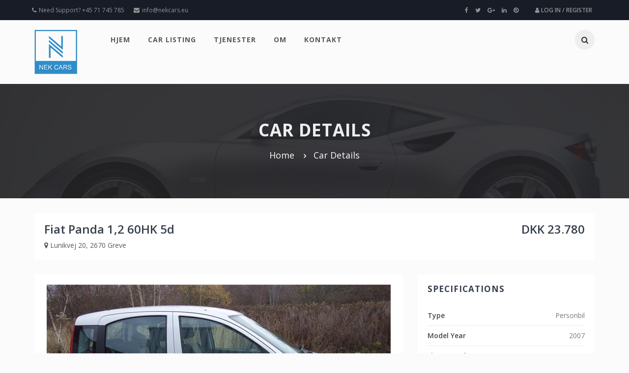

--- FILE ---
content_type: text/html; charset=UTF-8
request_url: http://nekcars.eu/car-details.php?id=2737369
body_size: 5669
content:
<!DOCTYPE html>
<html lang="en">
<head>
	<title>NEKCARS </title>
<meta name="viewport" content="width=device-width, initial-scale=1.0">
<meta charset="utf-8">

<!-- External CSS libraries -->
<link rel="stylesheet" type="text/css" href="css/bootstrap.min.css">
<link rel="stylesheet" type="text/css" href="css/bootstrap-submenu.css">
<link rel="stylesheet" type="text/css" href="css/animate.min.css">
<link rel="stylesheet" type="text/css" href="css/slider.css">
<link rel="stylesheet" type="text/css" href="css/magnific-popup.css">
<link rel="stylesheet" type="text/css" href="fonts/font-awesome/css/font-awesome.min.css">
<link rel="stylesheet" type="text/css" href="fonts/linearicons/style.css">
<link rel="stylesheet" type="text/css" href="fonts/flaticon/font/flaticon.css">

<link href="css/bootstrap-select.min.css" type="text/css" rel="stylesheet">

<!-- Custom stylesheet -->
<link rel="stylesheet" type="text/css" href="css/style.css">
<link rel="stylesheet" type="text/css" id="style_sheet" href="css/colors/orange.css">

<!-- Favicon icon -->
<link rel="shortcut icon" href="img/favicon.ico" type="image/x-icon" >

<!-- Google fonts -->
<link rel="stylesheet" type="text/css" href="https://fonts.googleapis.com/css?family=Open+Sans:400,300,600,700,800%7CPlayfair+Display:400,700%7CRoboto:100,300,400,400i,500,700">

<!-- IE10 viewport hack for Surface/desktop Windows 8 bug -->
<link href="css/ie10-viewport-bug-workaround.css" rel="stylesheet">

<!-- Just for debugging purposes. Don't actually copy these 2 lines! -->
<!--[if lt IE 9]><script type="text/javascript" src="js/ie8-responsive-file-warning.js"></script><![endif]-->
<script src="js/ie-emulation-modes-warning.js"></script>

<!-- HTML5 shim and Respond.js for IE8 support of HTML5 elements and media queries -->
<!--[if lt IE 9]>
<script type="text/javascript" src="js/html5shiv.min.js"></script>
<script type="text/javascript" src="js/respond.min.js"></script>
<![endif]--></head>
<body>
<div class="page_loader"><img src="img/loader.gif" alt="Loader"></div>

<!-- Top Header start -->
<header class="top-header hidden-xs">
    <div class="container">
        <div class="row">
            <div class="col-lg-6 col-md-6 col-sm-7 col-xs-12">
                <div class="list-inline">
                    <a href="tel:+45 71 745 785"><i class="fa fa-phone"></i>Need Support? +45 71 745 785</a>
                    <a href="tel:info@nekcars.eu"><i class="fa fa-envelope"></i>info@nekcars.eu</a>
                </div>
            </div>
            <div class="col-lg-6 col-md-6 col-sm-5 col-xs-12">
                <ul class="social-list clearfix pull-right">
                    <li>
                        <a href="javascript:void(0)" class="facebook-c">
                            <i class="fa fa-facebook"></i>
                        </a>
                    </li>
                    <li>
                        <a href="javascript:void(0)" class="twitter-c">
                            <i class="fa fa-twitter"></i>
                        </a>
                    </li>
                    <li>
                        <a href="javascript:void(0)" class="google-c">
                            <i class="fa fa-google-plus"></i>
                        </a>
                    </li>
                    <li>
                        <a href="javascript:void(0)" class="linkedin-c">
                            <i class="fa fa-linkedin"></i>
                        </a>
                    </li>
                    <li>
                        <a href="javascript:void(0)" class="pinterest-c">
                            <i class="fa fa-pinterest"></i>
                        </a>
                    </li>
                    <li>
                        <a href="login.php" class="sign-in"><i class="fa fa-user"></i> Log In / Register</a>
                    </li>
                </ul>
            </div>
        </div>
    </div>
</header>
<!-- Top Header end -->

<!-- Main header start -->
<header class="main-header">
    <div class="container">
        <nav class="navbar navbar-default">
            <div class="navbar-header">
                <button type="button" class="navbar-toggle collapsed" data-toggle="collapse"
                        data-target="#app-navigation" aria-expanded="false">
                    <span class="sr-only">Toggle navigation</span>
                    <span class="icon-bar"></span>
                    <span class="icon-bar"></span>
                    <span class="icon-bar"></span>
                </button>
                <a href="index.php" class="logo">
                    <img src="img/logos/green-light-logo.png" alt="logo">
                </a>
            </div>
            <!-- Collect the nav links, forms, and other content for toggling -->
            <div class="navbar-collapse collapse" role="navigation" aria-expanded="true" id="app-navigation">
                <ul class="nav navbar-nav">
                    <li >
                        <a href="index.php">
                            Hjem
                        </a>
                    </li>
                    <li >
                        <a href="car-listing.php">
                            Car Listing
                        </a>
                    </li>
                    <li >
                        <a href="services.php">
							Tjenester
                        </a>
                    </li>
                    <li >
                        <a href="about.php">
							Om
                        </a>
                    </li>
                    <li >
                        <a href="contact.php">
							Kontakt
                        </a>
                    </li>

                </ul>
                <ul class="nav navbar-nav navbar-right hidden-sm hidden-xs">
                    <li>
                        <div class="navbar-search-box">
                            <form class="navbar-search" method="GET">
                                <input type="search" placeholder="Search......" name="search"
                                       class="navbar-search-input" onkeyup="buttonUp();" required>
                                <button type="submit" class="navbar-search-submit">Go</button>
                                <span class="navbar-search-icon">
                                    <i class="fa fa-search"></i>
                                </span>
                            </form>
                        </div>
                    </li>
                </ul>
            </div>
            <!-- /.navbar-collapse -->
            <!-- /.container -->
        </nav>
    </div>
</header>
<!-- Main header end -->

<!-- Sub banner start -->
<div class="sub-banner">
	<div class="overlay">
		<div class="container">
			<div class="row">
				<div class="col-md-12">
					<div class="breadcrumb-area">
						<h2>Car Details</h2>
						<ul class="breadcrumbs">
							<li><a href="index.php">Home</a></li>
							<li class="active">Car Details</li>
						</ul>
					</div>
				</div>
			</div>
		</div>
	</div>
</div>
<!-- Sub banner end -->

<!-- Car details body start-->
<div class="car-details-body content-area">
	<div class="container">
		<div class="row">
			<div class="col-lg-12">
				<!-- Option bar start-->
				<div class="option-bar heading-car mb-30 details-option-bar">
					<div class="row">
						<div class="col-md-12">
							<div class="pull-left">
								<h3>Fiat Panda 1,2 60HK 5d</h3>
								<p><i class="fa fa-map-marker"></i> Lunikvej 20, 2670 Greve</p>
							</div>
							<div class="p-r">
								<h3>DKK 23.780</h3>
								<!--                                <p>-->
								<!--                                    <i class="fa fa-star"></i>-->
								<!--                                    <i class="fa fa-star"></i>-->
								<!--                                    <i class="fa fa-star"></i>-->
								<!--                                    <i class="fa fa-star"></i>-->
								<!--                                    <i class="fa fa-star"></i>-->
								<!--                                </p>-->
							</div>
						</div>
					</div>
				</div>
				<!-- Option bar end-->
			</div>
		</div>
		<div class="row">
			<div class="col-lg-8 col-md-8 col-sm-12 col-xs-12">
				<div class="car-details sidebar-widget">
					<!-- Car detail slider start-->
					<div class="car-detail-slider simple-slider hidden-mb-30">
						<div id="carousel-custom" class="carousel slide">
							<div class="carousel-outer">
								<!-- Wrapper for slides -->
								<div class="carousel-inner">
																			<div class='item active'>
											<img src='scrap/images/2737369-0-img.jpg' class="thumb-preview" alt='2737369-0-img.jpg'/>
										</div>
																				<div class='item '>
											<img src='scrap/images/2737369-1-img.jpg' class="thumb-preview" alt='2737369-1-img.jpg'/>
										</div>
																				<div class='item '>
											<img src='scrap/images/2737369-2-img.jpg' class="thumb-preview" alt='2737369-2-img.jpg'/>
										</div>
																				<div class='item '>
											<img src='scrap/images/2737369-3-img.jpg' class="thumb-preview" alt='2737369-3-img.jpg'/>
										</div>
																				<div class='item '>
											<img src='scrap/images/2737369-4-img.jpg' class="thumb-preview" alt='2737369-4-img.jpg'/>
										</div>
																				<div class='item '>
											<img src='scrap/images/2737369-5-img.jpg' class="thumb-preview" alt='2737369-5-img.jpg'/>
										</div>
																				<div class='item '>
											<img src='scrap/images/2737369-6-img.jpg' class="thumb-preview" alt='2737369-6-img.jpg'/>
										</div>
																				<div class='item '>
											<img src='scrap/images/2737369-7-img.jpg' class="thumb-preview" alt='2737369-7-img.jpg'/>
										</div>
																				<div class='item '>
											<img src='scrap/images/2737369-8-img.jpg' class="thumb-preview" alt='2737369-8-img.jpg'/>
										</div>
																		</div>
								<!-- Controls -->
								<a class="left carousel-control" href="#carousel-custom" role="button"
								   data-slide="prev">
									<span class="slider-mover-left no-bg" aria-hidden="true">
										<i class="fa fa-angle-left"></i>
									</span>
									<span class="sr-only">Previous</span>
								</a>
								<a class="right carousel-control" href="#carousel-custom" role="button"
								   data-slide="next">
									<span class="slider-mover-right no-bg" aria-hidden="true">
										<i class="fa fa-angle-right"></i>
									</span>
									<span class="sr-only">Next</span>
								</a>
							</div>
							<!-- Indicators -->
							<ol class="carousel-indicators thumbs visible-lg visible-md">
																	<li data-slide-to="0" data-target="#carousel-custom" class="active"><img src="scrap/thumbnails-backend/thumb_2737369-0-img.jpg" alt=""></li>
																		<li data-slide-to="1" data-target="#carousel-custom" class=""><img src="scrap/thumbnails-backend/thumb_2737369-1-img.jpg" alt=""></li>
																		<li data-slide-to="2" data-target="#carousel-custom" class=""><img src="scrap/thumbnails-backend/thumb_2737369-2-img.jpg" alt=""></li>
																		<li data-slide-to="3" data-target="#carousel-custom" class=""><img src="scrap/thumbnails-backend/thumb_2737369-3-img.jpg" alt=""></li>
																		<li data-slide-to="4" data-target="#carousel-custom" class=""><img src="scrap/thumbnails-backend/thumb_2737369-4-img.jpg" alt=""></li>
																		<li data-slide-to="5" data-target="#carousel-custom" class=""><img src="scrap/thumbnails-backend/thumb_2737369-5-img.jpg" alt=""></li>
																		<li data-slide-to="6" data-target="#carousel-custom" class=""><img src="scrap/thumbnails-backend/thumb_2737369-6-img.jpg" alt=""></li>
																		<li data-slide-to="7" data-target="#carousel-custom" class=""><img src="scrap/thumbnails-backend/thumb_2737369-7-img.jpg" alt=""></li>
																		<li data-slide-to="8" data-target="#carousel-custom" class=""><img src="scrap/thumbnails-backend/thumb_2737369-8-img.jpg" alt=""></li>
																</ol>
						</div>
					</div>
					<!-- Car detail slider end-->
					<br/>

					<!-- Panel box start -->
					<div class="panel-box single-block">
						<ul class="nav nav-tabs">
							<li class="active"><a href="#tab1default" data-toggle="tab"
												  aria-expanded="true">Equipments</a></li>
							<!--<li class=""><a href="#tab2default" data-toggle="tab" aria-expanded="false"> Bil detaljer</a></li>-->
							<li class=""><a href="#tab3default" data-toggle="tab" aria-expanded="false">Economy /
									Security</a></li>
							<li class=""><a href="#tab4default" data-toggle="tab" aria-expanded="false">Engine /
									Performance</a></li>
							</li>
						</ul>
						<div class="panel with-nav-tabs panel-default">
							<div class="panel-body">
								<div class="tab-content">
									<div class="tab-pane fade active in" id="tab1default">
										<div class="features-opions">
											<div class="row">
																							</div>
										</div>
									</div>
									<!--<div class="tab-pane fade" id="tab2default">
                                        <div class="features-opions">
                                            <div class="row">
                                                                                                    <div class="col-md-4 col-sm-6">
                                                        <ul>
                                                                                                                            <li>
                                                                    <i class="fa fa-circle"></i>
                                                                                                                                    </li>
                                                                                                                        </ul>
                                                    </div>
                                                                                                </div>
                                        </div>
                                    </div>-->
									<div class="tab-pane fade technical" id="tab3default">
										<div class="features-opions">
											<div class="row">
																							</div>
										</div>
									</div>
									<div class="tab-pane fade" id="tab4default">
										<div class="features-opions">
											<div class="row">
																							</div>
										</div>
									</div>

								</div>
							</div>
						</div>
					</div>
					<!-- Panel box end -->


					<!-- Contact form start -->
					<div class="contact-form">
						<h1 class="title">Contact with us</h1>
						<form action="http://storage.googleapis.com/themevessel-products/auto-car/index.html"
							  method="GET">
							<div class="row">
								<div class="col-lg-6 col-md-6 col-sm-6 col-xs-12">
									<div class="form-group fullname">
										<input type="text" name="name" class="input-text" id="name" placeholder="Name">
									</div>
								</div>
								<div class="col-lg-6 col-md-6 col-sm-6 col-xs-12">
									<div class="form-group enter-email">
										<input type="email" name="email" class="input-text" id="email"
											   placeholder="Email">
									</div>
								</div>
								<div class="col-lg-6 col-md-6 col-sm-6 col-xs-12">
									<div class="form-group subject">
										<input type="text" name="subject" class="input-text" id="subject"
											   placeholder="Subject">
									</div>
								</div>
								<div class="col-lg-6 col-md-6 col-sm-6 col-xs-12">
									<div class="form-group subject">
										<input type="text" name="phone" class="input-text" id="phone"
											   placeholder="Phone">
									</div>
								</div>
								<div class="col-lg-12">
									<div class="form-group message">
										<textarea id="message2" class="input-text" name="message2"
												  placeholder="Write message"></textarea>
									</div>
								</div>
								<div class="col-lg-4">
									<div class="form-group mb-0">
										<button type="submit" class="btn btn-submit">Send Message</button>
									</div>
								</div>
							</div>
						</form>
					</div>
					<!-- Contact form end -->
				</div>
				<!-- Content div end-->

			</div>
			<div class="col-ld-4 col-md-4 col-sm-12 col-xs-12">
				<div class="details-sidebar pad-div sidebar-widget">
					<!-- Car details sidebar start -->
					<div class="car-details-sidebar hidden-xs hidden-sm single-block">
						<h2 class="title">Specifications</h2>
						<ul>
							<li>
								<span>Type</span>Personbil							</li>
							<li>
								<span>Model Year</span>2007							</li>
							<li>
								<span>First Reg. date</span>20-06-2007							</li>
							<li>
								<span>Kilometer</span>89000							</li>
							<li>
								<span>Fuel</span>Benzin							</li>
							<li>
								<span>Color</span>Sølv							</li>
							<li>
								<span>Doors</span>5							</li>
							<li>
								<span>Including delivery costs.</span>DKK  					1.780							</li>
						</ul>
					</div>

					<!-- Help center start -->
					<div class="helping-Center single-block">
						<!--                        <h2 class="title">Helping Center</h2>-->
						<ul class="contact-link">
							<li>
								<i class="fa fa-map-marker"></i>
								Lunikvej 20, 2670 Greve							</li>
							<li>
								<i class="fa fa-phone"></i>
								<a href="tel:71745785">
									71745785								</a>
							</li>
							<li>
								<i class="fa fa-envelope-o"></i>
								<a href="mailto:info@nekcars.dk">
									info@nekcars.dk								</a>
							</li>
						</ul>
					</div>

					<!-- Social list start -->
					<div class="social-box clearfix single-block">
						<h2 class="title">Social Media</h2>
						<ul class="social-list-2">
							<li>
								<a href="#" class="facebook-bg">
									<i class="fa fa-facebook"></i>
								</a>
							</li>
							<li>
								<a href="#" class="twitter-bg">
									<i class="fa fa-twitter"></i>
								</a>
							</li>
							<li>
								<a href="#" class="google-bg">
									<i class="fa fa-google"></i>
								</a>
							</li>
							<li>
								<a href="#" class="linkedin-bg">
									<i class="fa fa-linkedin"></i>
								</a>
							</li>
							<li>
								<a href="#" class="pinterest-bg">
									<i class="fa fa-pinterest"></i>
								</a>
							</li>
						</ul>
					</div>


				</div>
			</div>
		</div>
	</div>
</div>
<!-- Car details body end-->

<!-- Footer start-->
<footer class="main-footer clearfix">
    <div class="container">
        <!-- Sub footer-->
        <div class="sub-footer">
            <div class="row">
                <div class="col-lg-3 col-md-4 col-sm-6 col-xs-12">
                    <div class="logo-2">
                        <a href="index.php">
                            <img src="img/logos/logo.png" alt="footer-logo">
                        </a>
                    </div>
                </div>
                <div class="col-lg-4 col-lg-offset-2 col-md-4 col-sm-6 col-xs-12">
                    <form action="#" method="GET">
                        <div class="form-group">
                            <input type="text" class="form-contact" name="email" placeholder="Enter your email">
                            <button type="submit" name="submitNewsletter" class="btn btn-default button-small">
                                <i class="fa fa-paper-plane"></i>
                            </button>
                        </div>
                    </form>
                </div>
                <div class="col-lg-3 col-md-4 col-sm-12 col-xs-12">
                    <div class="social-list clearfix">
                        <a href="#" class="facebook-bg">
                            <i class="fa fa-facebook"></i>
                        </a>
                        <a href="#" class="twitter-bg">
                            <i class="fa fa-twitter"></i>
                        </a>
                        <a href="#" class="google-bg">
                            <i class="fa fa-google-plus"></i>
                        </a>
                        <a href="#" class="linkedin-bg">
                            <i class="fa fa-linkedin"></i>
                        </a>
                        <a href="#" class="pinterest-bg">
                            <i class="fa fa-pinterest"></i>
                        </a>
                    </div>
                </div>
            </div>
        </div>
        <!-- Footer info-->
        <div class="footer-info">
            <div class="row">
                <!-- About us -->
                <div class="col-lg-4 col-md-4 col-sm-6 col-xs-12">
                    <div class="footer-item clearfix">
                        <h2 class="title">About Us</h2>
                        <p>
                            NEKCARS er en gruppe af unge, energiske folk, der besidder den ultimative passion for biler. Vores team består af erfarne fagfolk med flere års erfaring inden for bilindustrien, og it- og kommunikationseksperter. Vores lidenskab er at finde de bedste og mest overkommelige billøsninger til vores kunder. På NEKCARS tror vi virkelig på “service under ansvar”. Vi er her for at opfylde dit behov, og muliggøre at du sætte dig bag føresæddet i din drømmebil.
                        </p>
                    </div>
                </div>
                <div class="col-lg-4 col-md-4 col-sm-6 col-xs-12">
                    <div class="footer-item recent-car clearfix">
                        <h2 class="title">Links</h2>
                        <ul class="links">
                            <li>
                                <a href="index.php">Hjem</a>
                            </li>
                            <li>
                                <a href="car-listing.php">Car Listing</a>
                            </li>
                            <li>
                                <a href="services.php">Tjenester</a>
                            </li>
                            <li>
                                <a href="about.php">Om</a>
                            </li>

                            <li>
                                <a href="contact.php">Kontakt</a>
                            </li>
                        </ul>
                    </div>
                </div>
                <div class="col-lg-4 col-md-4 col-sm-6 col-xs-12">
                    <div class="footer-item clearfix">
                        <h2 class="title">Contact Us</h2>
                        <p>
                            Nekcars er den virtuelle bilplatform, der giver dig mulighed for at udforske, analysere, sammenligne og vælge de bedste billøsninger til dig og din familie.
                        </p>
                        <ul class="personal-info">
                            <li>
                                <i class="fa fa-map-marker"></i>
                                Address: Vassingerød Bygade 8, DK-3540 Lynge
                            </li>
                            <li>
                                <i class="fa fa-envelope"></i>
                                Email:<a href="mailto:info@nekcars.eu">info@nekcars.eu</a>
                            </li>
                            <li>
                                <i class="fa fa-phone"></i>
                                Phone: <a href="tel:+45 71 745 785">+45 71 745 785</a>
                            </li>
                        </ul>
                    </div>
                </div>
            </div>
        </div>
    </div>
</footer>
<!-- Footer end-->

<!-- Copy right start-->
<div class="copy-right">
    <div class="container">
        <p>&copy;  2026 Nekcars.</p>
    </div>
</div>
<!-- Copy right end-->

<!-- Car Viedo Modal -->
<div class="modal fade" id="carVideo" tabindex="-1" role="dialog" aria-labelledby="myModalLabel">
	<div class="modal-dialog" role="document">
		<div class="modal-content">
			<div class="modal-header">
				<button type="button" class="close" data-dismiss="modal" aria-label="Close"><span aria-hidden="true">&times;</span>
				</button>
				<h4 class="modal-title" id="myModalLabel">Lexus GS F</h4>
			</div>
			<div class="modal-body">
				<!--                <iframe src="https://www.youtube.com/embed/m5_AKjDdqaU"></iframe>-->
			</div>
		</div>
	</div>
</div>

<!-- Car Gallary Modal -->
<div class="modal fade" id="carGallary" tabindex="-1" role="dialog" aria-labelledby="myModalLabel1">
	<div class="modal-dialog" role="document">
		<div class="modal-content">
			<div class="modal-header">
				<button type="button" class="close" data-dismiss="modal" aria-label="Close"><span aria-hidden="true">&times;</span>
				</button>
				<h4 class="modal-title" id="myModalLabel1">Lexus GS F</h4>
			</div>
			<div class="modal-body">
				<div id="carGallaryCarousel" class="carousel slide" data-ride="carousel">
					<!-- Wrapper for slides -->
					<div class="carousel-inner" role="listbox">
						<div class="item active">
							<img src="img/grid/car-2.jpg" alt="car-2" class="img-responsive">
						</div>

						<div class="item">
							<img src="img/grid/car-4.jpg" alt="car-4" class="img-responsive">
						</div>

						<div class="item">
							<img src="img/grid/car-3.jpg" alt="car-3" class="img-responsive">
						</div>

						<div class="item">
							<img src="img/grid/car-1.jpg" alt="car-1" class="img-responsive">
						</div>
					</div>
					<!-- Left and right controls -->

					<a class="left carousel-control" href="#carGallaryCarousel" role="button" data-slide="prev">
						<span class="slider-mover-left" aria-hidden="true">
							<i class="fa fa-angle-left"></i>
						</span>
						<span class="sr-only">Previous</span>
					</a>
					<a class="right carousel-control" href="#carGallaryCarousel" role="button" data-slide="next">
						<span class="slider-mover-right" aria-hidden="true">
							<i class="fa fa-angle-right"></i>
						</span>
						<span class="sr-only">Next</span>
					</a>
				</div>
			</div>
		</div>
	</div>
</div>

<script src="js/jquery-2.2.0.min.js"></script>
<script src="js/bootstrap.min.js"></script>
<script src="js/bootstrap-slider.js"></script>
<script src="js/wow.min.js"></script>
<script src="js/jquery.scrollUp.js"></script>
<script src="js/bootstrap-select.min.js"></script>
<script src="js/jquery.magnific-popup.min.js"></script>
<script src="js/bootstrap-submenu.js"></script>

<!-- IE10 viewport hack for Surface/desktop Windows 8 bug -->
<script src="js/ie10-viewport-bug-workaround.js"></script>
<script src="js/app.js"></script>

<script>
    $(document).ready(function () {
        $('.resizeme').each(function () {
            var maxWidth = 360; // Max width for the image
            var maxHeight = 270;    // Max height for the image
            var ratio = 0;  // Used for aspect ratio
            var width = $(this).width();    // Current image width
            var height = $(this).height();  // Current image height

            // Check if the current width is larger than the max
            if (width > maxWidth) {
                ratio = maxWidth / width;   // get ratio for scaling image
                $(this).css("width", maxWidth); // Set new width
                $(this).css("height", height * ratio);  // Scale height based on ratio
                height = height * ratio;    // Reset height to match scaled image
                width = width * ratio;    // Reset width to match scaled image
            }

            // Check if current height is larger than max
            if (height > maxHeight) {
                ratio = maxHeight / height; // get ratio for scaling image
                $(this).css("height", maxHeight);   // Set new height
                $(this).css("width", width * ratio);    // Scale width based on ratio
                width = width * ratio;    // Reset width to match scaled image
                height = height * ratio;    // Reset height to match scaled image
            }

        });

        $('.resizefeature').each(function () {
            var maxWidth = 333; // Max width for the image
            var maxHeight = 232;    // Max height for the image
            var ratio = 0;  // Used for aspect ratio
            var width = $(this).width();    // Current image width
            var height = $(this).height();  // Current image height

            // Check if the current width is larger than the max
            if (width > maxWidth) {
                ratio = maxWidth / width;   // get ratio for scaling image
                $(this).css("width", maxWidth); // Set new width
                $(this).css("height", height * ratio);  // Scale height based on ratio
                height = height * ratio;    // Reset height to match scaled image
                width = width * ratio;    // Reset width to match scaled image
            }

            // Check if current height is larger than max
            if (height > maxHeight) {
                ratio = maxHeight / height; // get ratio for scaling image
                $(this).css("height", maxHeight);   // Set new height
                $(this).css("width", width * ratio);    // Scale width based on ratio
                width = width * ratio;    // Reset width to match scaled image
                height = height * ratio;    // Reset height to match scaled image
            }

        });
    });
</script>

</body>
</html>


--- FILE ---
content_type: text/css
request_url: http://nekcars.eu/fonts/flaticon/font/flaticon.css
body_size: 740
content:
	/*
  	Flaticon icon font: Flaticon
  	Creation date: 30/03/2017 10:19
  	*/

@font-face {
  font-family: "Flaticon";
  src: url("Flaticon.eot");
  src: url("Flaticond41d.eot?#iefix") format("embedded-opentype"),
       url("Flaticon.woff") format("woff"),
       url("Flaticon.ttf") format("truetype"),
       url("Flaticon.svg#Flaticon") format("svg");
  font-weight: normal;
  font-style: normal;
}

@media screen and (-webkit-min-device-pixel-ratio:0) {
  @font-face {
    font-family: "Flaticon";
    src: url("Flaticon.svg#Flaticon") format("svg");
  }
}

[class^="flaticon-"]:before, [class*=" flaticon-"]:before,
[class^="flaticon-"]:after, [class*=" flaticon-"]:after {   
  font-family: Flaticon;
        font-size: auto;
font-style: normal;
margin-left: 0px;
}

.flaticon-cup:before { content: "\f100"; }
.flaticon-call-center-woman:before { content: "\f101"; }
.flaticon-call-center-agent:before { content: "\f102"; }
.flaticon-female-call-center-agent:before { content: "\f103"; }
.flaticon-interface:before { content: "\f104"; }
.flaticon-bar-graph-in-speech-bubble:before { content: "\f105"; }
.flaticon-dollar-sticker:before { content: "\f106"; }
.flaticon-satellite-transmission:before { content: "\f107"; }
.flaticon-mixer:before { content: "\f108"; }
.flaticon-car:before { content: "\f109"; }
.flaticon-car-tire-change:before { content: "\f10a"; }
.flaticon-wrench:before { content: "\f10b"; }
.flaticon-key:before { content: "\f10c"; }
.flaticon-placeholder:before { content: "\f10d"; }
.flaticon-factory-stock-house:before { content: "\f10e"; }
.flaticon-paint-brush:before { content: "\f10f"; }
.flaticon-engine:before { content: "\f110"; }
.flaticon-dollar-symbol:before { content: "\f111"; }
.flaticon-rim:before { content: "\f112"; }
.flaticon-man-and-recycling-bin:before { content: "\f113"; }
.flaticon-settings:before { content: "\f114"; }
.flaticon-plug:before { content: "\f115"; }
.flaticon-car-door:before { content: "\f116"; }
.flaticon-speedometer:before { content: "\f117"; }
.flaticon-sedan-car-front:before { content: "\f118"; }
.flaticon-time:before { content: "\f119"; }
.flaticon-transport:before { content: "\f11a"; }
.flaticon-racing-flag:before { content: "\f11b"; }
.flaticon-road-with-broken-line:before { content: "\f11c"; }
.flaticon-automatic-flash-symbol:before { content: "\f11d"; }
.flaticon-gasoline-pump:before { content: "\f11e"; }
.flaticon-call-center-operator:before { content: "\f11f"; }
.flaticon-handshake:before { content: "\f120"; }
.flaticon-security:before { content: "\f121"; }

--- FILE ---
content_type: text/css
request_url: http://nekcars.eu/css/style.css
body_size: 15361
content:
/*------------------------------------------------------------------
[Main Stylesheet]

Project:    Auto Car
Version:    1.1.0
-------------------------------------------------------------------*/

/*------------------------------------------------------------------
[Table of contents]
    1. Main Header / .main-header
    2. Home Page Banner (Main Home) / .banner
    3. Featured Cars / .featured-car
    4. Testimonials / .testimonials
    5. Single Page Banner / .sub-banner
    6. Car Grid View / .car-grid
    7. Car List View / .car-list
    8. Single Car Details / .car-details-body
    9. Listing Page Sidebar /.sidebar
    10. Single Page Sidebar /.details-sidebar
    11. Blog Page / .blog-body
    12. Contact Us Page / .contact-us-body
    13. About Page / .about-item
    14. About Team Mate / .agent-meet
    15. We Are Best / .we-best
    16. Subscribe Section / .sub-footer
    17. Contact Form / .contact-form
    18. User Comments / .comments-thread
    19. Signup/Login Page / .form-content-box
    20. main-footer / .main-footer
-------------------------------------------------------------------*/

body {
    font-family: 'Open Sans', sans-serif;
    background: #fbfbfb;
}

.delay-02s {
    animation-delay: 0.2s;
    -webkit-animation-delay: 0.2s
}

.delay-03s {
    animation-delay: 0.3s;
    -webkit-animation-delay: 0.3s
}

.delay-04s {
    animation-delay: 0.4s;
    -webkit-animation-delay: 0.4s
}

.delay-05s {
    animation-delay: 0.5s;
    -webkit-animation-delay: 0.5s
}

.delay-06s {
    animation-delay: 0.6s;
    -webkit-animation-delay: 0.6s
}

.delay-07s {
    animation-delay: 0.7s;
    -webkit-animation-delay: 0.7s
}

.delay-08s {
    animation-delay: 0.8s;
    -webkit-animation-delay: 0.8s
}

.delay-09s {
    animation-delay: 0.9s;
    -webkit-animation-delay: 0.9s
}

.delay-1s {
    animation-delay: 1s;
    -webkit-animation-delay: 1s
}

.delay-12s {
    animation-delay: 1.2s;
    -webkit-animation-delay: 1.2s
}

#page_scroller {
    -webkit-animation-duration: 1s;
    animation-duration: 1s;
    -webkit-animation-fill-mode: both;
    animation-fill-mode: both;
    -webkit-animation-name: fadeInRight;
    animation-name: fadeInRight;
    animation-delay: 0.3s;
    -webkit-animation-delay: 0.3s;
    cursor: pointer;
    color: #FFF;
    padding: 10px 11px;
    font-size: 12px;
    position: fixed;
    bottom: 25px;
    right: 25px;
    box-shadow: 0 0 12px 0 rgba(0, 0, 0, 0.2);
    border-radius: 3px;
}

.page_loader {
    position: fixed;
    left: 0;
    top: 0;
    width: 100%;
    height: 100%;
    z-index: 999999;
    background: #fff;
}

.page_loader img {
    width: 40px;
    left: 50%;
    position: absolute;
    top: 50%;
}

/*Custom Anmation*/
.bgburns .slides li:nth-of-type(odd) .slide-background {
    animation: bgburnsEast 25s linear infinite alternate;
    -webkit-animation: bgburnsEast 25s linear infinite alternate
}

.bgburns .slides li:nth-of-type(even) .slide-background {
    animation: bgburnsWest 25s linear infinite alternate;
    -webkit-animation: bgburnsWest 25s linear infinite alternate
}

@keyframes bgburnsEast {
    from {
        transform: scale(1) translateX(0);
        -webkit-transform: scale(1) translateX(0)
    }
    to {
        transform: scale(1.2) translateX(100px);
        -webkit-transform: scale(1.2) translateX(100px)
    }
}

@-webkit-keyframes bgburnsEast {
    from {
        transform: scale(1) translateX(0);
        -webkit-transform: scale(1) translateX(0)
    }
    to {
        transform: scale(1.2) translateX(100px);
        -webkit-transform: scale(1.2) translateX(100px)
    }
}

@keyframes bgburnsWest {
    from {
        transform: scale(1) translateX(0);
        -webkit-transform: scale(1) translateX(0)
    }
    to {
        transform: scale(1.2) translateX(-100px);
        -webkit-transform: scale(1.2) translateX(-100px)
    }
}

@-webkit-keyframes bgburnsWest {
    from {
        transform: scale(1) translateX(0);
        -webkit-transform: scale(1) translateX(0)
    }
    to {
        transform: scale(1.2) translateX(-100px);
        -webkit-transform: scale(1.2) translateX(-100px)
    }
}

@media all and (max-width: 767px) {
    .flex-direction-nav {
        display: none
    }

    .bgburns .slides li .slide-background {
        -webkit-animation: none !important;
        animation: none !important
    }
}


/* Solid Buttons Structure**/
.button-sm {
    cursor: pointer;
    padding: 10px 25px;
    letter-spacing: 1px;
    font-size: 11px;
    font-weight: 600;
    text-transform: uppercase;
    color: #555;
    background: transparent;
    transition: .5s;
    border-radius: 2px;
    border: none;
}

.button-sm:hover {
    color: #333;
}

.button-md {
    cursor: pointer;
    padding: 15px 25px 13px 25px;
    letter-spacing: 1px;
    font-size: 13px;
    font-weight: 600;
    text-transform: uppercase;
    color: #555;
    background: transparent;
    transition: .5s;
    border-radius: 2px;
    border: none;
}

.button-md:hover {
    color: #333;
}

.button-lg {
    cursor: pointer;
    padding: 18px 30px;
    letter-spacing: 1px;
    font-size: 18px;
    font-weight: 600;
    text-transform: uppercase;
    color: #555;
    background: #DDD;
    transition: .5s;
    border-radius: 2px;
    border: none;
}

.button-lg:hover {
    color: #333;
}

/** Solid Buttons Colors **/
.button-default {
    color: #555;
    background: #DDD;
}

.button-default:hover {
    color: #333;
    background: #DDD;
}

.button-theme {
    color: #FFF;
}

.button-theme:hover,
.button-theme:focus {
    color: #fff !important;
    outline: none;
}

.out-line-btn:hover,
.out-line-btn:focus {
    outline: none;
}

/** Border Buttons Colors **/
.border-button-sm {
    cursor: pointer;
    padding: 10px 12px 6px;
    letter-spacing: 1px;
    font-size: 13px;
    font-weight: 600;
    text-transform: uppercase;
    color: #555;
    background: #DDD;
    transition: .5s;
    border-radius: 2px;
    border: none;
}

.border-button-default {
    color: #555;
    background: #DDD;
}

.border-button-default:hover {
    color: #333;
    background: #DDD;
}

.border-button-theme {
    background: transparent;
}

.border-button-theme:hover {
    color: #fff;
}

/** MB **/
.mb-60 {
    margin-bottom: 60px;
}

.mt-20 {
    margin-top: 20px;
}

.mb-30 {
    margin-bottom: 30px;
}

.mb-0 {
    margin-bottom: 0 !important;
}

/** TOP HEADER AREA START **/
.top-header {
    background-color: #171C26;
}

.top-header .list-inline {
    padding: 10px 0;
}

.top-header .list-inline a {
    text-decoration: none;
    color: #949494;
    margin-right: 15px;
    font-size: 12px;
}

.top-header .list-inline a i {
    margin-right: 5px;
}

.top-header ul {
    margin: 5px 0;
    padding: 0;
}

.top-header .social-list li {
    margin: 0 5px;
}

.top-header .social-list li a {
    display: inline-block;
}

.top-header .social-list li {
    list-style: none;
    margin: 0 5px;
    display: inline-block;
    line-height: 30px;
}

.top-header .social-list li a {
    text-align: center;
    text-decoration: none;
    font-size: 12px;
}

.top-header .sign-in {
    margin-left: 20px;
    text-transform: uppercase;
    font-weight: 600;
}

/** MAIN HEADER AREA START **/
.main-header {
    width: 100%;
    box-shadow: 0 1px 1px 0 rgba(0, 0, 0, 0.05);
}

a:focus {
    outline: none;
}

.navbar-default {
    background: none;
    border: none;
    margin-bottom: 0;
    border-radius: 0;
    z-index: 100;
}

.main-header .navbar-default .nav > li > a {
    position: relative;
    display: block;
    padding: 30px 18px;
    font-size: 14px;
    font-weight: 700;
    letter-spacing: 1px;
    text-transform: uppercase;
    color: #5a5959;
}

.main-header .navbar-collapse {
    padding-right: 0;
    padding-left: 0;
}

.logo {
    padding: 20px 0;
    margin-right: 50px;
    float: left;
}

.logo img {
    height: 90px;
}

.navbar-right {
    margin: 0;
}

/* NAV SEARCH */
.navbar-search-box {
    padding: 20px 0 0;
    display: inline-block;
}

.navbar-search {
    position: relative;
    min-width: 40px;
    width: 0%;
    height: 40px;
    float: right;
    overflow: hidden;
    -webkit-transition: width 0.3s;
    -moz-transition: width 0.3s;
    -ms-transition: width 0.3s;
    -o-transition: width 0.3s;
    transition: width 0.3s;
}

.navbar-search-input {
    top: 0;
    right: 0;
    border: 0;
    outline: 0;
    background: none;
    width: 100%;
    height: 40px;
    margin: 0;
    padding: 0 55px 0 20px;
    font-size: 14px;
    border: none;
}

.navbar-search-icon, .navbar-search-submit {
    width: 40px;
    height: 40px;
    display: block;
    position: absolute;
    top: 0;
    font-size: 15px;
    right: 0;
    padding: 0;
    margin: 0;
    border: 0;
    outline: 0;
    line-height: 40px;
    text-align: center;
    cursor: pointer;
    color: #333;
    background: #eee;
    border-radius: 50px;
    font-weight: 700;
    text-transform: uppercase;
}

.navbar-search-open {
    width: 100%;
}

.navbar-search-open .navbar-search-icon {
    border-radius: 0;
    color: #fff;
}

.navbar-search-open .navbar-search-input {
    background: #fff;
    border: 1px solid #EEE;
}

.navbar-search-open .navbar-search-submit {
    color: #fff !important;
    border-radius: 0 !important;
}

/* END NAV SEARCH */

.form-search {
    position: relative;
}

.sr-only {
    position: absolute;
    width: 1px;
    height: 1px;
    padding: 0;
    margin: -1px;
    overflow: hidden;
    clip: rect(0, 0, 0, 0);
    border: 0;
}

.form-search .form-control {
    border: 1px solid #fff;
    box-shadow: none;
    border-radius: 3px;
    background: #fff;
    height: 34px !important;
}

.form-search .btn, .form-search .btn:focus
.form-search .btn:active {
    background: none;
    position: absolute;
    right: 0;
    top: 0;
    outline: none !important;
    box-shadow: none;
    padding: 7px 12px 7px 13px !important;
}

.blog-sidebar .form-search .form-control {
    border: 1px solid #efefef;
    background: #efefef;
    height: 45px !important;
}

.blog-sidebar .form-search .btn {
    background: none;
    position: absolute;
    right: 0;
    top: 0;
    padding: 10px 12px 9px 12px;
    line-height: 30px;
}

.navbar-default .navbar-nav > .open > a, .navbar-default .navbar-nav > .open > a:focus, .navbar-default .navbar-nav > .open > a:hover {
    background-color: #fbfbfb;
}

.navbar-nav > li {
    z-index: 9999;
}

.dropdown-menu > li > a {
    display: block;
    padding: 12px 15px;
    clear: both;
    font-weight: normal;
    line-height: 1.42857143;
    color: #5a5959;
    font-size: 13px;
    white-space: nowrap;
    border-left: solid 5px transparent;
    background: #fbfbfb;
    cursor: pointer !important;
    outline: none;
}

.dropdown-menu > li:last-child > a {
    border-bottom: none;
}

.dropdown-menu .open > a, .dropdown-menu .open > a:focus, .dropdown-menu .open > a:hover {
    background-color: white;
    border-bottom: 1px solid transparent;
}

.navbar-nav .dropdown-menu {
    border: none;
    padding-top: 0;
    padding-bottom: 0;
    border-radius: 0;
    margin-top: 10px;
    min-width: 200px;
}

.open > .dropdown-menu {
    -webkit-transform: scale(1, 1);
    transform: scale(1, 1);
    opacity: 1;
}

.caret-up {
    width: 0;
    height: 0;
    border-left: 4px solid rgba(0, 0, 0, 0);
    border-right: 4px solid rgba(0, 0, 0, 0);
    border-bottom: 4px solid;
    display: inline-block;
    margin-left: 2px;
    vertical-align: middle;
}

.navbar-default .navbar-nav > .open > a,
.navbar-default .navbar-nav > .open > a:focus,
.navbar-default .navbar-nav > .open > a:hover {
    color: #5a5959;
}

.navbar-default .navbar-nav > .active > a, .navbar-default .navbar-nav > .active > a:focus, .navbar-default .navbar-nav > .active > a:hover {
    color: #555;
    background-color: transparent;
}

.banner {
    position: relative;
    top:-47px;
}

.banner_video_bg {
    /*max-height: 700px;*/
}

.pattern-overlay {
    background-color: rgba(0, 0, 0, 0.35);
    min-height: 496px;
}

#wrapper_mbYTP_bgndVideo {
    z-index: -999 !important;
}

.banner .item {

}

.banner .item-100vh {
    height: 100vh;
}

.banner .item img {
    height: 100%;
    width: 100%;
    animation: bgburnsEast 25s linear infinite alternate;
    -webkit-animation: bgburnsEast 25s linear infinite alternate;
}

.carousel-control {
    width: 0;
}

.carousel-control.left {
    background: none;
}

.carousel-control.right {
    background: none;
}

.slider-mover-left {
    width: 35px;
    height: 50px;
    line-height: 50px;
    position: absolute;
    top: 45%;
    z-index: 5;
    display: inline-block;
    left: 0;
    background: #151515;
    text-align: center;
    border-radius: 0 5px 5px 0;
}

.slider-mover-left i {
    font-size: 20px;
}

.slider-mover-right {
    width: 35px;
    height: 50px;
    line-height: 50px;
    position: absolute;
    top: 45%;
    z-index: 5;
    display: inline-block;
    right: 0;
    background: #151515;
    text-align: center;
    border-radius: 5px 0 0 5px;
}

.slider-mover-right i {
    font-size: 20px;
}

.banner-max-height {
    max-height: 600px !important;
}

.banner-max-height img {
    max-height: 600px;
}

.banner .banner-slider-inneri {
    top: 150px;
    display: inline-block;
    text-shadow: none;
    right: 8%;
    left: 8%;
}

.banner .banner-slider-inner {
    top: 0%;
    display: inline-block;
    text-shadow: none;
    right: 0%;
    left: 0%;
    padding: 0;
    bottom: 0%;
    background-color: rgba(0, 0, 0, 0.3);
    display: flex !important;
}

.banner-content {
    align-self: center !important;
    margin: 0px auto;
    font-family: 'Roboto', sans-serif !important;;
    color: #fff;
}

/*.banner-content-left {
    margin-left: 8%;
    margin-right: 8%;
}*/

.banner .banner-slider-inner h1 {
    color: #fff;
    margin: 0 0 20px;
    font-size: 48px;
    font-weight: 400;
    text-transform: uppercase;
}

.banner-2 .banner-slider-inner h1 {
    color: #fff;
    font-size: 70px;
    font-weight: 700 !important;
    text-transform: uppercase;
    font-family: 'Oswald', sans-serif;
    margin-bottom: 20px;
    text-shadow: none;
}

.banner .banner-slider-inner h1 span {
    font-weight: 600;
}

.banner .banner-slider-inner h2 {
    font-size: 50px;
}

.banner .banner-slider-inner p {
    margin-bottom: 20px;
    color: #fff;
    line-height: 1.6;
    font-size: 15px;
    font-weight: 400;
    opacity: 0.8;
}

.banner-3 .banner-box h1{
    padding: 20px 30px;
    background: rgba(0, 0, 0, 0.498039);
    width: auto;
    display: inline-block;
    font-weight: 700 !important;
}

.banner-3 .banner-box p{
    font-size: 16px;
    padding: 10px 30px;
    background: rgba(0, 0, 0, 0.498039);
    width: auto;
    display: inline-block;
    font-weight: 600 !important;
}

.banner-content .btn {
    margin-left: 3px;
    margin-right: 3px;
}

.banner-detail-box {
    background: rgba(0, 0, 0, 0.6);
    max-width: 600px;
    padding: 20px;
}

.banner-detail-box h3 {
    margin: 0 0 10px;
    text-transform: uppercase;
    font-size: 32px;
    font-weight: 700;
}

.banner .banner-detail-box p {
    margin-bottom: 20px;
    color: #dcd7d7;
    font-size: 15px;
}

/** MAIN TITLE BOX AREA START **/
.main-title {
    text-align: center;
    max-width: 700px;
    margin: 0 auto;
    margin-bottom: 50px;
}

.main-title h1 {
    font-size: 30px;
    text-transform: uppercase;
    margin: 0 0 20px;
    color: #333;
    font-weight: 700;
}

.main-title p {
    font-weight: 300;
    font-size: 19px;
    line-height: 30px;
    color: #808080;
}

/** CAR BOX AREA START **/
.car-box {
    padding: 0;
    margin: 0 0 30px 0;
    border-radius: 0;
    border: none;
    box-shadow: 0 1px 1px rgba(0, 0, 0, 0.1);
}

.car-box-thumbnail {
    position: relative;
    font-family: 'Roboto', sans-serif;
    height: 200px;
}

.car-box img {
    width: 100%;
    object-fit: contain;
    /*min-height: 270px;*/
    /*background: black;*/
}

.is-featured {
    position: absolute;
    top: 10px;
    left: 10px;
    color: #fff;
    padding: 6px 10px 5px 10px;
    border-radius: 2px;
    text-transform: uppercase;
    font-size: 10px;
    transition: all 0.9s ease-in-out;
}

.listing-for {
    position: absolute;
    top: 10px;
    right: 10px;
    color: #FFF;
    transition: all 0.9s ease-in-out;
}

.listing-for .for {
    background: #2d2d2d;
    padding: 6px 10px 5px 10px;
    border-radius: 2px;
    text-transform: uppercase;
    font-size: 10px;
}

.listing-price {
    position: absolute;
    bottom: 15px;
    left: 15px;
    color: #FFF;
    padding: 6px 20px;
    border-radius: 3px;
    background: rgba(0, 0, 0, 0.7);
    transition: all 0.9s ease-in-out;
}

.listing-price span {
    font-size: 12px;
    font-weight: 600;
}

.listing-price .del {
    font-size: 11px;
}

.feadured-ribbon {
    position: absolute;
}

.content-area {
    padding: 30px 0 50px;
}

.content-area-2 {
    padding: 100px 0;
}

.content-area-3 {
    padding-bottom: 100px;
}

.content-area-4 {
    padding-bottom: 50px;
}

.content-area-5 {
    padding: 100px 0 50px;
}

.content-area-6 {
    padding: 100px 0 80px;
}

.content-area-7 {
    padding-bottom: 70px;
}

.content-area-8 {
    padding-bottom: 80px;
}

.car-box:hover {
    box-shadow: 0 0 0 0 rgba(0, 0, 0, 0.10), 0 6px 5px 0 rgba(0, 0, 0, 0.10);
}

.car-box .detail {
    padding: 20px 20px 5px;
    background: #fff;
    color: #5a5959;
    width: 100%;
    float: left;
    position: relative;
}

.car-box .detail header {
    padding-bottom: 10px;
    margin-bottom: 10px;
    width: 100%;
    border-bottom: 1px solid #ededed;
}

.car-box .detail p {
    font-size: 13px;
    line-height: 26px;
    margin-bottom: 20px;
}

.car-box .detail header h5 {
    margin: 0 0 5px;
    border: none;
    padding: 0;
}

.car-box .detail header h5 a {
    font-weight: 600;
    text-decoration: none;
    text-transform: uppercase;
    font-size: 16px;
}

.car-box .detail header h5 a:hover {
    color: #5a5959;
}

.car-box .detail header .custom-list {
    padding: 0;
    margin: 0;
}

.car-box .detail header .custom-list li {
    font-size: 10px;
    list-style: none;
    display: inline-block;
    padding-right: 5px;
    text-transform: uppercase;
    font-weight: 600;
}

.car-box .detail header .custom-list li a {
    text-decoration: none;
    color: #5a5959;
}

.car-box .detail .facilities-list {
    padding: 0;
    margin: 0;
}

.car-box .detail .facilities-list li {
    list-style: none;
    width: 33%;
    float: left;
    font-size: 11px;
    font-weight: 600;
    margin-bottom: 15px;
}

.car-box .detail .facilities-list li i {
    margin-right: 5px;
    font-size: 15px;
    font-weight: 500;
}

.btn-details {
    padding: 6px 20px;
    letter-spacing: 1px;
    font-size: 12px;
    font-weight: 600;
    text-transform: uppercase;
    color: #fff !important;
    -o-transition: .5s;
    -ms-transition: .5s;
    -moz-transition: .5s;
    -webkit-transition: .5s;
    /* ...and now for the proper property */
    transition: .5s;
    border-radius: 2px;
}

.btn-details:hover {
    color: #fff;
}

.car-box-thumbnail:hover .is-featured,
.car-box-thumbnail:hover .listing-for,
.car-box-thumbnail:hover .listing-price {

}

.carbox-overlap-wrapper {
    visibility: hidden;
    background: rgba(0, 0, 0, 0.6);
    height: 100%;
    width: 100%;
    z-index: 999;
    position: absolute;
    text-align: center;
    color: #FFF;
    padding: 60px 25px 25px;
    left: 0;
    top: 0;
}

.car-list-box-2 .carbox-overlap-wrapper {
    padding: 130px 25px 25px;
}

.car-box-thumbnail:hover .carbox-overlap-wrapper {
    visibility: visible;
    top: 0;
    cursor: pointer;
    transition: visibility 2s ease-out;
}

.overlap-btn {
    width: 42px;
    height: 42px;
    line-height: 42px;
    display: inline-block;
    color: #FFF;
    margin: 16px auto;
    border-radius: 50px;
    font-size: 15px;
    text-transform: uppercase;
    display: inline-block;
}

.overlap-btn:hover {
    text-decoration: none;
    color: #FFF;
    -o-transition: .5s;
    -ms-transition: .5s;
    -moz-transition: .5s;
    -webkit-transition: .5s;
    /* ...and now for the proper property */
    transition: .5s;
}

.car-magnify-gallery{
    display: inline-block;
}

.carbox-overlap-wrapper h2 {
    font-size: 16px;
    font-weight: 700;
    font-family: 'Roboto', sans-serif;
    line-height: 18px;
    text-transform: uppercase;
    margin: 0;
}

.carbox-overlap-wrapper h4 {
    font-size: 16px;
    font-weight: 700;
    font-family: 'Roboto', sans-serif;
    line-height: 26px;
}

.modal-content {
    border-radius: 2px;
}

.modal-header {
    padding: 15px;
    border-bottom: 1px solid #e5e5e5;
}

.modal-title {
    font-weight: 600;
    text-decoration: none;
    text-transform: uppercase;
    font-size: 14px;
    /*text-align: center;*/
}

.ratings {
    font-size: 10px;
    color: #ffc12b;
}

.modal .slider-mover-left,
.modal .slider-mover-right {
    border: none !important;
}

.img-responsive {
    width: 100%;
}


/** MODAL BODY DESIGN STARTED**/
.modal-raw {
    display: flex;
}

.modal-left, .modal-right {
    flex: 1;
}

.car-modal .modal-left {
    padding: 0;
    background: #535353;
    color: #fff;
}

.car-modal .modal-content {
    border: none;
    background: transparent;
    box-shadow: none;
    border-radius: 0;
}

.car-modal .modal-header {
    background: transparent;
    border: none;
    padding: 15px 0;
}

.car-modal .modal-header .modal-title {
    font-size: 25px;
    font-weight: 600;
    color: #fff;
}

.car-modal .modal-header p {
    color: #fff;
    margin-bottom: 0;
}

.car-modal .modal-header .close,
.car-modal .modal-header .close:focus {
    padding: 8px 13px;
    outline: none;
    margin: -60px -1px -15px auto;
    background: #3a3a3a;
    opacity: 1;
    color: #FFF;
    border-radius: 3px;
    cursor: pointer;
}

.car-modal .modal-body {
    padding: 0 15px;
    background: #fff;
}

.modal-right {
    padding: 0;
    border-top: 1px solid #EEE;
}

#modalCarousel .carousel-item {
    max-height: 240px;
}

.modal-left-content {

}

.modal-left-content img {
    width: 100%;
    height: 100%;
}

.modal-left-content .control {
    width: 30px;
    height: 30px;
    position: absolute;
    text-align: center;
    color: #FFF;
    font-size: 24px;
    line-height: 30px;
    bottom: 0px;
    opacity: .5;
}

.modal-left-content .carousel-inner {
    display: flex;
}

.modal-left-content .carousel-inner .item {
    flex: 1;
}

.modal-left-content .item img {
    width: 100%;
}

.modal-left-content iframe {
    border: none;
    width: 100%;
    display: block;
}

.modal-left-content .control:hover {
    opacity: 1;
}

.modal-left-content .control-prev {
    right: 30px;
}

.modal-left-content .control-next {
    right: 0;
}

.modal-left-content .description {
    padding: 40px 25px;
}

.modal-left-content p {
    font-size: 13px;
    color: #fff;
    line-height: 21px;
}

.modal-left-content .description h3 {
    color: #fff;
    font-size: 16px;
    margin: 0 0 15px;
    font-weight: 600;
}

.modal-right-content .bullets {
    color: #000;
    font-size: 13px;
    font-weight: 400;
    padding: 0px;
    margin: 20px 0;
    columns: 2;
}

.modal-right-content .bullets li {
    margin-bottom: 8px;
    position: relative;
    list-style: none;
    padding-left: 0px;
}

.modal-right-content .bullets li i {
    left: 0;
    position: absolute;
    top: 0;
}

.modal-right-content {
    padding: 30px;
}

.modal-right-content p {
    font-size: 13px;
}

.modal-backdrop.show {
    opacity: 0.7;
}

.modal-right-content .price {
    float: right;
}

.modal-right-content h3 {
    font-size: 16px;
    font-weight: 600;
    border-bottom: 1px solid #eee;
    padding-bottom: 10px;
    margin: 0 0 15px;
    color: #37404d;
}

.modal-right-content dl {
    margin-top: 0;
    margin-bottom: 20px;
    font-size: 12px;
}

.modal-right-content dl dt {
    float: left;
    font-weight: 500;
}

.modal-right-content dl dd {
    text-align: right;
    margin-bottom: 8px;
}

/** MODAL BODY DESIGN ENDED **/

/** FOOTER AREA START **/
footer {
    width: 100%;
    background: #111;
    color: #7c7e83;
    padding-bottom: 20px;
}

.logo-2 img {
    height: 40px;
}

.sub-footer {
    background: rgba(255, 255, 255, 0.03);
    margin-bottom: 80px;
    width: 100%;
    float: left;
}

.sub-footer form input {
    width: 80%;
    height: 40px;
    padding: 10px 20px;
    padding-right: 60px;
    border: 1px solid transparent;
    border-radius: 0;
    font-size: 14px;
    float: left;
    outline: none;
}

.sub-footer form .button-small {
    width: 20%;
    border-radius: 0;
    height: 40px;
    color: #fff !important;
    padding: 10px 20px;
    float: left;
    text-align: center;
}

.sub-footer form {
    margin: 27px auto 0;
    width: 100%;
    display: inline-block;
}

.sub-footer .logo-2 {
    width: 100%;
    padding: 30px 30px 23px;
}

.sub-footer .logo a {
    text-decoration: none;
    color: #fff;
}

.social-list a {
    text-align: center;
    display: inline-block;
    color: #949494;
}

.sub-footer .social-list {
    margin: 27px 15px 0 0;
    float: right;
}

.sub-footer .social-list a {
    width: 38px;
    height: 38px;
    line-height: 38px;
    margin-right: 5px;
    border-radius: 2px;
    color: #fff;
}

footer .footer-item {
    margin-bottom: 20px;
}

footer .footer-item .title {
    color: #c5c5c5;
    letter-spacing: 1px;
    font-weight: 600;
    border-bottom: solid 1px #3a3a3a;
    padding-bottom: 20px;
    font-size: 16px;
    margin: 0 0 30px;
    text-transform: uppercase;
}

footer ul {
    margin: 0;
    padding: 0;
    list-style: none;
}

footer p {
    line-height: 22px;
    margin-bottom: 20px;
    font-size: 13px;
}

.personal-info li {
    color: #7c7e83;
    font-size: 13px;
    line-height: 18px;
    margin-bottom: 20px;
    letter-spacing: 0.5px;
}

.personal-info li i {
    font-size: 18px;
    color: #999999;
    margin-right: 20px;
    float: left;
    width: 20px;
}

.personal-info li a {
    text-decoration: none;
    color: #999999;
}

.links li {
    font-size: 13px;
    line-height: 16px;
    padding-bottom: 10px;
    margin-bottom: 10px;
    letter-spacing: 0.5px;
}

.links li a {
    text-decoration: none;
    color: #7c7e83;
}

.links li a:hover {
    color: #cccccc;
}

footer .tags {
    margin-bottom: 13px;
    width: 100%;
    float: left;
}

.tags a {
    float: left;
    margin: 0 7px 7px 0;
    border: solid 1px #353535;
    padding: 6px 15px;
    font-size: 11px;
    letter-spacing: 1px;
    color: #7c7e83;
    border-radius: 2px;
    text-decoration: none;
}

.tags a:hover {
    background: #7c7e83;
    color: #cccccc;
}

.recent-car .media {
    margin-bottom: 30px;
}

.recent-car .media .media-left {
    padding-right: 20px;
}

.recent-car .media .media-left img {
    width: 70px;
    height: 70px;
}

.recent-car .media .media-body h3 {
    margin: 0 0 8px;
    font-size: 15px;
}

.recent-car .media .media-body h3 a {
    color: #c5c5c5;
    text-decoration: none;
}

.recent-car .media .media-body h3 a:hover {
    color: #afaeae;
}

.recent-car .media .media-body span {
    margin: 0 0 6px;
    font-size: 13px;
    display: block;
}

.recent-car .media .media-body p {
    margin: 0;
    font-size: 14px;
    font-weight: 600;
    letter-spacing: 1.4px;
}

.recent-car .media:last-child {
    border-bottom: none;
    padding-bottom: 0;
    margin-bottom: 0;
}

.copy-right {
    background: #111111;
    padding: 20px 0;
    text-align: center;
    border-top: solid 1px #232323;
}

.copy-right p {
    color: #5a5959;
    margin: 0;
}

/** SUB BANNER AREA START **/
.sub-banner {
    color: white;
    background-color: rgba(0, 0, 0, 0);
    background-repeat: no-repeat;
    background: url(../img/sub-banner.jpg);
    background-size: cover;
    background-position: center center;
    width: 100%;
    height: auto;
    opacity: 1;
    visibility: inherit;
    text-align: center;
}

.overlay {
    background-color: rgb(37, 37, 41);
    opacity: 0.90;
    padding: 75px 0;
}

.breadcrumb-area {
    max-width: 620px;
    margin: 0 auto;
    text-align: center;
    height: auto;
}

.breadcrumb-area h2 {
    margin: 0 0 20px;
    font-size: 35px;
    font-weight: 700;
    letter-spacing: 1px;
    text-transform: uppercase;
}

.breadcrumb-area ul {
    list-style: none;
    margin: 0;
    padding: 0;
    color: #535353;
}

.breadcrumb-area .ul li {
    display: inline-block;
    list-style: none;
    font-size: 18px;
}

.breadcrumb-area .breadcrumbs li {
    display: inline-block;
    list-style: none;
    font-size: 18px;
}

.breadcrumb-area .breadcrumbs .active {
    margin-left: 15px;
    color: #fff;
}

.breadcrumb-area .breadcrumbs .active:before {
    content: "\f105";
    font-family: "FontAwesome";
    font-size: 14px;
    margin-right: 15px;
    font-weight: 600;
}

.breadcrumb-area ul li a {
    color: #fff;
    text-decoration: none;
}

/** BLOCK HEADING AREA START **/
.block-heading {
    background: #fff;
    border-radius: 3px;
    height: 52px;
    margin-bottom: 30px;
}

.block-heading h4 {
    line-height: 52px;
    color: #fff;
    display: inline-block;
    padding-right: 20px;
    border-radius: 3px 0 0 3px;
    margin: 0 0 0;
    font-weight: 600;
}

.block-heading .heading-icon {
    width: 50px;
    text-align: center;
    margin-right: 20px;
    display: inline-block;
    border-radius: 3px 0 0 3px;
    position: relative;
    color: #fff;
}

.block-heading .sorting {
    padding: 8px 12px;
    background: #FFF;
    border: 1px solid #EEE;
    color: #999;
    margin-right: 5px;
    font-size: 13px;
    font-weight: 300;
    outline: none;
}

.block-heading .sorting-options {
    margin: 10px 15px 0 0;
    text-align: right;
}

.block-heading .sorting {
    font-size: 13px;
    font-weight: 300;
    padding: 5px 12px;
    border: solid 1px #e7e7e7;
}

.block-heading a {
    text-decoration: none;
}

.change-view-btn {
    margin-left: 5px;
    border-radius: 2px;
    background: transparent;
    padding: 5px 9px;
}

.change-view-btn:hover {
    color: #fff;
}

.active-view-btn {
    color: #fff !important;
    margin-left: 5px;
    padding: 5px 9px;
}

.active-view-btn:hover {
    background: transparent;
}

/** CAR LIST BOX AREA START **/
.car-list-box {
    margin-bottom: 30px;
    box-shadow: 0 1px 1px rgba(0, 0, 0, 0.1);
    background: #fff;
    position: relative;
}

.car-list-box .car-pic {
    padding: 0;
}

.car-list-box .detail {
    padding: 15px 20px 0;
    color: #5a5959;
}

.car-list-box .detail header {
    padding-bottom: 6px;
    margin-bottom: 11px;
    float: left;
    width: 100%;
    border-bottom: 1px solid #ededed;
}

.car-list-box .detail p {
    margin: 0 0 20px;
    font-size: 13px;
    line-height: 24px;
}

.car-list-box .detail header h3 a {
    font-weight: 600;
    text-decoration: none;
    text-transform: uppercase;
    font-size: 17px;
}

.car-list-box .detail header h3 a:hover {
    color: #707070;
}

.car-list-box .detail header .custom-list {
    padding: 0;
    margin: 0;
}

.car-list-box .detail header .custom-list li {
    font-size: 10px;
    list-style: none;
    display: inline-block;
    padding-right: 5px;
    text-transform: uppercase;
    font-weight: 600;
}

.car-list-box .detail header .custom-list li a {
    text-decoration: none;
    color: #5a5959;
}

.car-list-box .detail .facilities-list {
    padding: 0;
    margin: 0;
}

.car-list-box .detail .facilities-list li {
    list-style: none;
    width: 33%;
    float: left;
    font-size: 13px;
    font-weight: 400;
    margin-bottom: 15px;
    color: #5a5959;
    line-height: 15px;
}

.car-list-box .detail .facilities-list li i {
    margin-right: 5px;
    font-size: 15px;
    font-weight: 400;
}

.car-found {
    font-size: 13px;
    padding: 8px 0;
    font-weight: 500;
    text-align: center;
}

.car-list-box-2 .detail {
    padding: 40px 40px 0;
    color: #5a5959;
}

.car-list-box .detail header h3 {
    margin: 0 0 5px;
}

.car-list-box-2 .detail header h3 {
    margin-bottom: 15px;
}

.car-list-box-2 .detail header h3 a {
    font-weight: 600;
    font-size: 25px;
}

/** PAGINATION AREA START **/
.pagination > li > a, .pagination > li > span {
    border-radius: 0% !important;
    margin: 0 5px 5px;
    width: 34px;
    height: 34px;
    text-align: center;
    padding: 0;
    line-height: 34px;
    border: none;
    box-shadow: 0px 1px 1px rgba(0, 0, 0, 0.1);
}

.pagination {
    margin: 0 0 20px;
}

.pagination > li > a {
    font-weight: 600;
}

.pagination > li > a:hover {
    color: #fff;
}

/**SIDEBAR AREA START **/
.sidebar-widget {
    background: #fff;
    padding: 20px;
    margin-bottom: 30px;
}

.sidebar-widget .title {
    letter-spacing: 1px;
    font-weight: 700;
    font-size: 17px;
    margin: 0 0 25px;
    text-transform: uppercase;
    color: #37404d;
}

.helping-Center p {
    color: #5a5959;
}

.helping-Center ul {
    margin: 0;
    padding: 0;
}

.helping-Center ul li {
    list-style: none;
    line-height: 44px;
    color: #5a5959;
}

.helping-Center ul li a {
    text-decoration: none;
    color: #5a5959;
}

.helping-Center ul li i {
    margin-right: 10px;
    width: 34px;
    height: 34px;
    line-height: 34px;
    text-align: center;
    border-radius: 50%;
    color: #fff;
    -webkit-box-shadow: rgba(50, 50, 50, 0.11) 0 5px 2px 0;
}

.single-block {
    margin-bottom: 50px;
}

.single-block .search-fields {
    margin-bottom: 20px;
}

.single-block .search-fields label {
    font-size: 11px;
    font-weight: 700;
    color: #555;
    text-transform: uppercase;
}

.single-block .search-fields input,
.single-block .search-fields select,
.single-block .search-fields textarea {
    border-radius: 2px;
    box-shadow: none;
    height: 45px;
    border-radius: 3px;
}

.single-block .search-fields .form-control:focus {
    border-color: #ccc;
    outline: 0;
    box-shadow: none;
}

.slider.slider-horizontal .slider-track {
    height: 6px;
    width: 100%;
    margin-top: -5px;
    top: 50%;
    left: 0;
    background: #e5dcdd;;
    border-radius: 0;
}

.slider.slider-horizontal .slider-selection {
    height: 100%;
    top: 0;
    bottom: 0;
}

.slider.slider-horizontal .slider-price-amont {
    font-weight: 700;
    font-size: 11px;
}

.slider.slider-horizontal .slider-handle {
    margin-left: -10px;
    margin-top: -8px;
    border-radius: 50px;
}

.slider.slider-horizontal {
    width: 100% !important;
    height: 15px;
}

input[type=checkbox]:checked + label:before {
    content: "\2713";
    text-shadow: 1px 1px 1px rgba(0, 0, 0, .2);
    font-size: 15px;
    color: #f3f3f3;
    text-align: center;
    line-height: 15px;
}

/** BOOTSTRAP SELECT START **/
.bootstrap-select {
    width: 100% !important;
    font-family: 'Roboto', sans-serif !important;;
}

.bootstrap-select button {
    color: #999;
    padding: 7px 10px 5px 10px;
    border-radius: 2px;
    border: 1px solid #d5d5d5;
    outline: none;
}

.bootstrap-select .dropdown-menu li {
    padding: 0;
}

.bootstrap-select .dropdown-menu li a {
    padding: 10px;
}

.bootstrap-select .dropdown-menu {
    padding: 0 !important;
    margin: 0;
}

.bootstrap-select.btn-group.show-tick .dropdown-menu li.selected a span.check-mark {
    margin-top: 12px;
}

.bootstrap-select .dropdown-menu li a {
    padding: 10px;
    font-weight: 500;
    font-size: 12px;
}

.search-fields .bootstrap-select > .dropdown-toggle.bs-placeholder,
.bootstrap-select > .dropdown-toggle.bs-placeholder:active, .bootstrap-select > .dropdown-toggle.bs-placeholder:focus,
.bootstrap-select > .dropdown-toggle.bs-placeholder:hover {
    background: transparent;
    outline: none !important;
    height: 45px;
    border: 1px solid #d5d5d5;
    border-radius: 3px;
}

.checkbox {
    padding-left: 20px;
    margin: 15px 0;
}

.checkbox label {
    display: inline-block;
    position: relative;
    padding-left: 15px;
    color: #5a5959;
    font-size: 13px;
}

.checkbox label::before {
    content: "";
    display: inline-block;
    position: absolute;
    width: 17px;
    height: 17px;
    left: 0;
    margin-left: -20px;
    border: 1px solid #cccccc;
    border-radius: 0;
    background-color: #fff;
    -webkit-transition: border 0.15s ease-in-out, color 0.15s ease-in-out;
    -o-transition: border 0.15s ease-in-out, color 0.15s ease-in-out;
    transition: border 0.15s ease-in-out, color 0.15s ease-in-out;
}

.search-block .list-1 li {
    list-style: none;
    line-height: 30px;
    font-weight: bold;
    font-size: 12px;
}

.search-block .list-1 li a {
    text-decoration: none;
    font-weight: 400;
    color: #434955;
}

.recent-cars .media .media-body h3 a {
    text-decoration: none;
    text-transform: uppercase;
    font-weight: 600;
    color: #434955;
}

.recent-cars .media .media-body h3 a:hover {
    color: #848383;
}

/** CAR DETAILS BODY AREA START **/
.car-details-body {
    color: #5a5959;
}

.option-bar .header-price {
    text-align: right;
    float: right;
}

.option-bar .header-price h3 {
    font-size: 21px;
    font-weight: 600;
    margin: 0;
}

#carousel-custom .carousel-indicators {
    margin: 10px 0 0;
    overflow: auto;
    position: static;
    text-align: left;
    white-space: nowrap;
    width: 100%;
}

#carousel-custom .carousel-indicators li {
    background-color: transparent;
    -webkit-border-radius: 0;
    border-radius: 0;
    display: inline-block;
    height: auto;
    margin: 0 !important;
    width: auto;
}

#carousel-custom .carousel-indicators li img {
    display: block;
    opacity: 0.5;
}

#carousel-custom .carousel-indicators li.active img {
    opacity: 1;
}

#carousel-custom .carousel-indicators li:hover img {
    opacity: 0.75;
}

#carousel-custom .carousel-outer {
    position: relative;
}

.thumb-preview {
    width: auto;
	margin-left: auto;
	margin-right: auto;
}

.thumbs {
    width: 100% !important;
    margin: 12px auto !important;
    background: #dde3e4;
    padding: 10px 0 6px 10px;
}

.thumbs img {
    width: 93px;
    height: auto;
}

.car-details-body .about-room {
    margin: 50px 0;
}

.car-details-body .about-car p {
    line-height: 27px;
}

.amenities-box ul {
    list-style: none;
    margin: 0;
    padding: 0;
    color: #535353;
}

.amenities-box ul li {
    margin-bottom: 20px;
}

.amenities-box ul li span {
    padding-left: 25px;
    position: relative;
    line-height: 20px;
    font-size: 14px;
    margin-bottom: 25px;
}

.amenities-box ul li i {
    left: 0;
    position: absolute;
    top: 0;
    line-height: 22px;
    font-weight: 600;
}

.amenities-box ul li strong {
    font-weight: 600;
}

/** FEATURES OPTIONS AREA START **/
.features-opions ul {
    list-style: none;
    margin: 0;
    padding: 0;
    color: #535353;
}

.features-opions ul li {
    margin-bottom: 15px;
    padding-left: 25px;
    position: relative;
    color: #5a5959;
    font-size: 14px;
}

.features-opions ul li i {
    left: 0;
    position: absolute;
    top: 0;
    font-size: 8px;
    line-height: 22px;
}

.general-information p {
    line-height: 30px;
}

.technical-specifications ul {
    padding: 0;
}

.technical-specifications ul li {
    list-style: none;
    border-bottom: 1px dotted #d4cece;
    line-height: 45px;
    color: #666;
    font-weight: 600;
}

.technical-specifications ul li:last-child {
    border-bottom: 1px none;
}

.technical-specifications ul li span {
    float: right;
    font-weight: 400;
}

.car-details-body iframe,
.modal-body iframe {
    width: 100%;
    border: none !important;
}

.car-details-body .contact-form .title {
    color: #333;
    margin: 0 0 30px;
    font-weight: 700;
    font-size: 20px;
    letter-spacing: 1px;
}

/** CAR SPECIFICATIONS AREA START **/
.car-specifications a {
    text-decoration: none;
}

.car-details-sidebar ul {
    padding: 0;
    margin: 0;
}

.car-details-sidebar ul li {
    list-style: none;
    padding: 5px 0;
    color: #787878;
    line-height: 30px;
    border-bottom: 1px dotted #DDD;
    text-align: right;
}

.car-details-sidebar ul li:last-child {
    border-bottom: none;
    padding-bottom: 0;
    margin-bottom: 0;
}

.car-details-sidebar ul span {
    font-weight: 600;
    float: left;
    color: #474646;
}

.twitter-feed p {
    line-height: 26px;
    color: #5a5959;
}

.twitter-feed a {
    font-weight: 400;
}

.details-sidebar .social-box ul {
    margin: 0;
    padding: 0;
}

.details-sidebar .social-box ul li a {
    border-radius: 0;
    float: left;
}

/** ABOUT ITEM AREA START **/
.about-item .text h2 {
    font-size: 24px;
    color: #333;
    font-weight: 600;
    letter-spacing: 1px;
    position: relative;
    padding-bottom: 20px;
    margin: 20px 0 20px;
    text-transform: uppercase;
}

.about-item .text h2:before {
    content: '';
    width: 100%;
    height: 1px;
    background: #dfdfdf;
    position: absolute;
    bottom: 0;
    left: 0;
}

.about-item .text h2:after {
    content: '';
    width: 80px;
    height: 2px;
    left: 0;
    bottom: -1px;
    position: absolute;
}

.about-item .text p {
    line-height: 30px;
    color: #5a5959;
    font-size: 14px;
    margin-bottom: 20px;
}

.about-item .text .btn-details {
    float: none;
    margin-top: 10px;
}

.about-item .item img {
    width: 100%;
}

/** ABOUT TEAM MEET AREA START **/
.team-box {
    padding: 0;
    margin-bottom: 30px;
    border-radius: 0;
    border: none;
    box-shadow: 0 1px 1px rgba(0, 0, 0, 0.1);
}

.team-box img {
    background: #d2d2d2;
}

.team-box .detail {
    padding: 30px 15px;
    background: #fff;
    text-align: center;
}

.team-box .detail h3 {
    font-size: 16px;
    margin: 0 0 15px;
    font-weight: 700;
}

.team-box .detail h3 a {
    color: #333;
    text-decoration: none;
}

.team-box .detail h5 {
    margin: 0 0 20px;
    color: #535353;
}

.team-box .detail ul {
    padding: 0;
    margin: 0;
    list-style: none;
}

.team-box .detail ul li {
    display: inline-block;
}

.team-box .detail li a {
    margin: 0 8px;
}

/** WE BEST AREA START **/
.we-best {
    text-align: center;
}

.we-best .content {
    max-width: 262px;
    margin: 0 auto;
    margin-bottom: 50px;
}

.we-best .content i {
    width: 80px;
    height: 80px;
    line-height: 80px;
    font-size: 40px;
    display: inline-block;
    border-radius: 50%;
    color: #fff;
    -webkit-box-shadow: rgba(50, 50, 50, 0.11) 0 5px 2px 0;
    margin-bottom: 20px;
}

.we-best .content h4 {
    margin: 0 0 10px;
    text-transform: uppercase;
    font-size: 16px;
    font-weight: bold;
}

.we-best .content p {
    color: #5a5959;
    font-size: 13px;
    line-height: 23px;
}

.mb-30 {
    margin-bottom: 30px;
}

/** CONTACT DETAILS AREA START **/
.contact-details .media .media-left i {
    width: 55px;
    font-size: 24px;
    height: 55px;
    line-height: 55px;
    border-radius: 50%;
    text-align: center;
    color: #333;
    border: 1px dashed #333;
}

.contact-details .media .media-left {
    padding-right: 25px;
}

.contact-details .media .media-body h4 {
    color: #333;
    letter-spacing: 1px;
    font-weight: 600;
    font-size: 16px;
    margin: 0 0 20px;
    text-transform: uppercase;
}

.contact-details .media .media-body p {
    color: #5a5959;
    font-size: 13px;
    letter-spacing: 0.52px;
    line-height: 20px;
}

.contact-details .media .media-body p a {
    text-decoration: none;
    color: #5a5959;
}

.contact-details .media .media-body p {
    margin-bottom: 5px;
}

.contact-details .media {
    margin: 0 0 30px;
}

.contact-form form .input-text {
    width: 100%;
    padding: 10px 17px;
    font-size: 13px;
    border: 1px solid #e8e7e7;
    outline: none;
    color: #6c6c6c;
    height: 45px;
    line-height: 45px;
    border-radius: 3px;
}

.contact-form form textarea {
    min-height: 235px;
}

.contact-form .form-group {
    margin-bottom: 20px;
}

.contact-map {
    height: 250px !important;
}

.contact-map-content .map-content {
    width: 250px;
}

.location .contact-map {
    height: 400px !important;
}

form .btn {
    outline: none !important;
}

.map-properties {
    padding: 10px 0;
    max-width: 370px;
}

.map-properties .map-img {
}

.map-properties .address {
    color: #777;
    font-size: 14px;
}

.map-properties .address i {
    margin-right: 5px;
}

.map-properties .description {
    font-size: 13px;
    color: #777;
    line-height: 21px;
    font-weight: 400;
}

.map-properties .map-img img {
    width: 100%;
    padding: 3px;
    border: 1px solid #EEE;
    border-radius: 4px;
    margin-bottom: 15px;
}

.map-properties .map-content {
    box-shadow: none;
}

.map-properties .map-content h4 {
    margin: 0 0 10px 0;
    font-weight: 400;
    font-size: 20px;
}

.map-properties-btns {
    display: inline-flex;
}

.map-properties-btns .button-theme {
    color: #FFF !important;;
}

.map-properties .map-properties-fetures {
    margin: 15px 0;
}

.map-properties .map-properties-list {
    margin: 0;
    padding: 0;
}

.map-properties .map-properties-list li {
    list-style: none;
    margin-bottom: 6px;
    color: #999;
}

.map-properties .map-properties-fetures span {
    margin-right: 7px;
    color: #999;
    font-size: 12px;
}

.map-properties .price {
    font-size: 16px;
    font-weight: 700;
    letter-spacing: 0;
}

/** BLOG BANNER AREA START **/
.blog-banner {
    padding: 50px 0;
    background: #e8e8e8;
    text-align: center;
}

.blog-banner h2 {
    margin: 0 0 20px;
    color: #37404d;
    font-weight: 600;
    text-transform: uppercase;
    font-size: 24px;
}

.blog-banner a {
    text-decoration: none;
    color: #37404d;
    letter-spacing: 1px;
    font-size: 15px;
}

/** BLOG BODY AREA START **/
.blog-box {
    margin-bottom: 50px;
    border-radius: 0;
    padding: 0;
    border: none;
    color: #5a5959;
    background: transparent;
    box-shadow: 0 1px 1px rgba(0, 0, 0, 0.1);
}

.blog-box .btn {
    border-radius: 50px;
    padding: 8px 33px;
    letter-spacing: 1.4px;
    text-transform: uppercase;
    font-size: 12px;
    font-weight: 600;
}

.blog-box .detail {
    padding: 30px;
    color: #5a5959;
    background: #fff;
    width: 100%;
    float: left;
}

.blog-box .detail h1 {
    margin: 0 0 20px;
    font-size: 20px;
    letter-spacing: 1px;
    position: relative;
    font-weight: 600;
    text-transform: uppercase;
}

.blog-box .detail h1 a {
    text-decoration: none;
    color: #37404d;
}

.blog-box .detail h1 a:hover {
    color: #5a5959;
}

.blog-box .detail .header {
    margin-bottom: 20px;
    font-size: 11px;
    font-weight: 600;
    letter-spacing: .5px;
    color: #818a9c;
    text-transform: uppercase;
}

.blog-box .detail .header span {
    margin-right: 15px;
}

.blog-box .detail .header span i {
    margin-right: 5px;
    color: #37404d;
}

.blog-box .detail .header a {
    text-decoration: none;
}

/** RECENT COMMENTS AREA START **/
.recent-comments .media {
    margin: 0 0 20px;
}

.recent-comments .media .media-left {
    padding-right: 20px;
}

.recent-comments .media .media-left img {
    width: 55px;
    height: 55px;
    border-radius: 50%;
}

.recent-comments .media .media-body p {
    font-size: 13px;
    line-height: 22px;
    color: #5a5959;
    margin-bottom: 10px;
}

.recent-comments .media .media-body span {
    color: #525252;
    font-size: 11px;
    font-weight: 600;
}

.blog-body .title {
    letter-spacing: 1px;
    font-weight: 700;
    font-size: 17px;
    margin: 0 0 25px;
    text-transform: uppercase;
    color: #37404d;
}

.blog-sidebar .tags-box {
    width: 100%;
    float: left;
}

.tags-box a {
    float: left;
    margin: 0 9px 9px 0;
    padding: 7px 14px;
    font-size: 11px;
    font-weight: 600;
    text-decoration: none;
    color: #696969;
    border-radius: 3px;
    background: #f3f3f3;
    letter-spacing: 1px;
    border: none;
}

.tags-box a:hover {
    color: #fff;
}

.blog-theme img {
    margin-top: 30px;
}

blockquote {
    padding: 7px 40px;
    margin: 30px 0 30px 30px;
    font-weight: 300 !important;
    font-style: normal;
    line-height: 26px;
}

.blog-box .detail p {
    font-size: 15px;
    line-height: 27px;
    margin-bottom: 30px;
}

.blog-share {
    float: right;
    text-align: right;
}

.blog-share .social-list-2 {
    margin-bottom: 0;
    padding: 0;
}

.blog-share .social-list-2 li a {
    width: 29px;
    height: 29px;
    line-height: 29px;
    text-align: center;
    display: inline-block;
    font-size: 11px;
    margin: 2px 4px;
    color: #fff;
    border-radius: 50%;
}

.blog-box-2 .detail p {
    font-size: 14px;
    line-height: 30px;
    margin-bottom: 20px;
}

.blog-box-2 .detail .header {
    margin-bottom: 10px;
}

.blog-box-2 .detail h1 {
    margin: 0 0 15px;
    font-size: 17px;
}

.blog-box-2 .detail {
    padding: 25px;
}

/** COMMENT BOX AREA START **/
.comments {
    margin: 0;
    padding: 0;
    list-style: none;
}

.comments ul {
    list-style: none;
    margin: 0 0 0 80px;
    padding: 0;
}

.comment {
    margin: 0 0 60px 0;
    position: relative;
    list-style: none;
}

.comment .comment-author {
    height: 60px;
    left: 0;
    position: absolute;
    top: 0;
    width: 60px;
}

.comment .comment-author a img {
    bottom: 2px;
    border-radius: 50%;
    display: block;
    height: 60px;
    width: 60px;
    position: absolute;
    top: 0;
}

.comment .comment-content {
    margin-left: 100px;
}

.comment .comment-meta-author {
    float: left;
    font-weight: 600;
    font-size: 15px;
}

.comment .comment-meta-reply {
    float: right;
    margin-left: 15px;
    font-size: 13px;
}

.comment .comment-meta-reply a {
    color: #fff;
    text-decoration: none;
    padding: 5px 10px;
    font-size: 12px;
    font-weight: 600;
    border-radius: 3px;
}

.comment .comment-body {
    margin-top: 20px;
}

.comment .comment-body p {
    line-height: 30px;
    margin-bottom: 20px;
}

.comment .comment-body .date i {
    margin-right: 10px;
}

/** FORM CONTENT BOX AREA START **/
.form-content-box {
    max-width: 450px;
    margin: 60px auto;
    box-shadow: 0 1px 1px rgba(0, 0, 0, 0.1);
    color: #5a5959;
}

.form-content-box h3 {
    margin: 0 0 30px;
    font-size: 20px;
    text-transform: uppercase;
    font-weight: 600;
    text-align: center;
}

.form-content-box hr {
    margin-top: 30px;
    margin-bottom: 30px;
    border: 0;
    border-top: 1px solid #eee;
}

.form-content-box .form-group {
    margin-bottom: 25px;
}

.form-content-box .Details {
    padding: 30px 30px;
    background: #fff;
}

.form-content-box .Details .checkbox label::before {
    width: 0;
    height: 0;
    border: 1px solid transparent;
}

.form-content-box .Details .checkbox label {
    padding-left: 0;
}

.form-content-box .input-text {
    width: 100%;
    padding: 10px 15px;
    font-size: 13px;
    height: 40px;
    border: 1px solid #e8e7e7;
    outline: none;
    color: #717171;
    border-radius: 3px;
}

.form-content-box ul {
    margin: 0;
    padding: 0;
    text-align: center;
}

.social-list-2 li {
    text-align: center;
    list-style: none;
    display: inline-block;
}

.social-list-2 li a {
    width: 35px;
    height: 35px;
    line-height: 35px;
    text-align: center;
    display: inline-block;
    margin: 2px 4px;
    color: #fff;
    border-radius: 50%;
}

.btn-submit, .btn-submit:focus {
    padding: 13px 20px 12px;
    letter-spacing: 1px;
    font-size: 13px;
    font-weight: 600;
    text-transform: uppercase;
    color: #fff;
    -o-transition: .5s;
    -ms-transition: .5s;
    -moz-transition: .5s;
    -webkit-transition: .5s;
    /* ...and now for the proper property */
    transition: .5s;
    border-radius: 2px;
}

.btn-submit:hover {
    color: #fff;
}

.form-content-box .checkbox a {
    color: #90a4ae;
    text-decoration: none;
    font-size: 13px;
}

.form-content-box .footer {
    padding: 20px;
    background: #f5f5f5;
    text-align: center;
    font-size: 13px;
}

.form-content-box .footer span a {
    text-decoration: none;
    font-weight: bold;
}

.form-content-box .footer span a:hover {
    color: #5a5959;
}

.bg-color {
    background: #f8f9fa;
}

.error404-content {
    max-width: 450px;
    margin: 60px auto;
    text-align: center;
}

.error404-content h1 {
    font-size: 180px;
    color: #000;
    font-weight: 600;
    text-shadow: 0 1px 0 #ccc, 0 2px 0 #c9c9c9,
    0 3px 0 #bbb, 0 4px 0 #b9b9b9, 0 5px 0 #aaa,
    0 6px 1px rgba(0, 0, 0, .1), 0 0 5px rgba(0, 0, 0, .1),
    0 1px 3px rgba(0, 0, 0, .3), 0 3px 5px rgba(0, 0, 0, .2),
    0 5px 10px rgba(0, 0, 0, .25), 0 10px 10px rgba(0, 0, 0, .2),
    0 20px 20px rgba(0, 0, 0, .15);
}

.error404-content h2 {
    text-transform: uppercase;
    font-size: 30px;
    font-weight: 600;
}

.error404-content p {
    font-size: 20px;
    color: #5f5f5f;
    font-weight: 300;
    margin-bottom: 20px;
}

.private-message-to-dealer form textarea {
    min-height: 120px;
}

.private-message-to-dealer label {
    font-size: 11px;
    font-weight: 700;
    color: #555;
    text-transform: uppercase;
}

/** SEATION-2 AREA START **/
.featured-car-slider {
    background: #fff;
    padding: 0;
    width: 100%;
}

.featured-car-slider .col-pad {
    padding: 0;
}

.featured-car-slider .details {
    text-align: center;
    padding: 40px 15px 40px 30px;
}

.featured-car-slider .details h3 {
    text-transform: uppercase;
    margin: 0 0 10px;
    font-size: 20px;
    font-weight: 700;
}

.featured-car-slider .details h4 {
    margin: 0 0 20px;
}

.featured-car-slider .details h4 a {
    text-decoration: none;
    font-weight: 600;
    font-size: 17px;
}

.featured-car-slider .details ul {
    margin: 0 0 20px;
    padding: 0;
}

.featured-car-slider .details ul li {
    list-style: none;
    line-height: 30px;
    color: #747272;
}

.featured-car-slider .details ul li strong {
    font-weight: 600;
}

.featured-car-slider .details ul li a {
    color: #747272;
    text-decoration: none;
}

.featured-car-slider .details .price {
    font-size: 30px;
}

.featured-car-slider .details .price {
    margin-bottom: 20px;
}

.featured-car-slider .slider-mover-left {
    top: 2.5%;
    border-radius: 0%;
    left: 15px;
}

.featured-car-slider .slider-mover-right {
    top: 2.5%;
    border-radius: 0%;
    right: 15px;
}

/** FEATURES ITAM AREA START **/

.btn-div a span.read-more {
    background: #363f48;
    color: #ffffff;
    margin-right: 0;
    line-height: 18px;
    padding: 6px 8px;
    float: left;
    font-size: 12px;
}

.btn-div a span {
    color: #ffffff;
    font-size: 17px;
    text-align: right;
    padding: 3px 11px 3px 11px;
    float: left;
}

.features-item {
    background: #fff;
    margin-bottom: 30px;
    box-shadow: 0 1px 1px rgba(0, 0, 0, 0.1);
}

.features-item .col-pad {
    padding: 0;
}

.features-item img {
    height: 184px;
    width: 100%;
}

.features-item .detail {
    padding: 19px;
}

.features-item .detail h4 {
    color: #cccccc;
    letter-spacing: 1px;
    font-weight: 600;
    position: relative;
    padding-bottom: 10px;
    font-size: 16px;
    margin: 0 0 10px;
}

.features-item .detail h4:before {
    content: '';
    width: 100%;
    height: 1px;
    background: #dadada;
    position: absolute;
    bottom: 0;
    left: 0;
}

.features-item .detail h4:after {
    content: '';
    width: 80px;
    height: 2px;
    left: 0;
    bottom: -1px;
    position: absolute;
}

.features-item .detail h4 a {
    text-decoration: none;
    color: #333;
}

.features-item .detail p {
    font-size: 13px;
    line-height: 20px;
    color: #5a5959;
    margin-bottom: 16px;
    font-weight: 400;
}

.features-item .detail .bottom .price {
    font-size: 15px;
    color: #5a5959;
    float: left;
    margin-top: 5px;
}

/** COLOR AREA START **/

.facebook-bg {
    background: #4867aa;
    color: #fff;
}

.facebook-bg:hover {
    background: #3a5795;
    color: #fff;
}

.twitter-bg {
    background: #33CCFF;
}

.twitter-bg:hover {
    background: #2abced;
}

.google-bg {
    background: #db4437;
}

.google-bg:hover {
    background: #c83a2e;
}

.linkedin-bg {
    background: #0177b5;
}

.linkedin-bg:hover {
    background: #036497;
}

.pinterest-bg {
    background: #d4061d;
}

.pinterest-bg:hover {
    background: #bd081c;;
}

/** FACEBOOKK C AREA START **/
.facebook-c:hover {
    color: #4867aa;
}

.twitter-c:hover {
    color: #33CCFF;
}

.google-c:hover {
    color: #db4437;
}

.linkedin-c:hover {
    color: #0177b5;
}

.pinterest-c:hover {
    color: #bd081c;
}

.comments-thread .title span {
    color: #333;
    margin: 0 0 30px;
    font-weight: 700;
    font-size: 20px;
    letter-spacing: 1px;
}

.headline {
    font-size: 22px;
    line-height: 32px;
    margin: 0 0 30px 0;
}

blockquote {
    padding: 10px 20px;
    margin: 20px 0;
    font-size: 17.50px;
    line-height: 30px;
    color: #5a5959;
    border-left: 5px solid #eeeeee;
    font-weight: 300;
}

.mb-40 {
    margin-bottom: 40px;
}

.mb-70 {
    margin-bottom: 70px;
}

/** PARTNERS BLOCK AREA START **/
.partners-block {
    padding: 20px 0;
    background-image: url(../img/partner-bg.jpg);
    background-repeat: repeat;
    background-position: center;
    position: relative;
    text-align: center;
}

.our-partners .carousel-control {
    width: 4%;
    background-image: none;
}

.our-partners .carousel-control.left {
    margin-left: -30px;
}

.our-partners .carousel-control.right {
    margin-right: -30px;
}

.our-partners .carousel-control .fa {
    font-size: 38px;
    text-shadow: none;
    color: #777;
    top: 32%;
    font-weight: 300;;
}

.our-partners .cloneditem-1,
.our-partners .cloneditem-2,
.our-partners .cloneditem-3 {
    display: none;
}

.our-partners img {
    -webkit-filter: grayscale(100%);
    -moz-filter: grayscale(100%);
    filter: grayscale(100%);
}

.our-partners img:hover {
    -webkit-filter: grayscale(0%);
    -moz-filter: grayscale(0%);
    filter: grayscale(0%);
}

/** COUNTERS START **/
.counters {
    padding-top: 40px;
    color: #fff;
    background: url(../img/listings-parallax.jpg);
    background-size: cover;
    background-position: center center;
    background-repeat: no-repeat;
}

.bordered-right {
    border-right: 1px solid rgba(22, 24, 27, .12) !important;
}

.counter-box i {
    font-size: 40px;
}

.counter-box h1 {
    font-size: 30px;
    font-weight: 700;
    margin: 20px 0;
}

.counter-box p {
    font-size: 16px;
    padding: 0;
}

.counter-box {
    text-align: center;
    margin-bottom: 40px;
}

/** CATEGORY AREA START **/
.categories {
    padding: 70px 0 40px;
}

.categorie ul {
    margin: 0;
    padding: 0;
    list-style: none;
}

.categorie ul li {
    line-height: 30px;
    font-size: 14px;
}

.categorie ul li a {
    color: #535353;
    text-decoration: none;
}

.latest-offers-2 .col-pad {
    padding: 0 10px;
}

.latest-offers-2 {
    margin-bottom: 84px;
}

.we-best-bg-pic {
    background: url(../img/listings-parallax.jpg);
    background-size: cover;
    padding: 100px 0;
}

.we-best-bg-pic .content {
    max-width: 262px;
    margin: 0 auto;
    margin-bottom: 50px;
    background: #fff;
    padding: 20px;
    color: #fff;
}

.we-best-bg-pic .content:hover {
    background: #f3f1f1;
}

.we-best-bg-pic .main-title h1 {
    color: #ddd;
}

.we-best-bg-pic .main-title p {
    color: #cccccc;
}

/** OVERVIEW START **/
.overview p {
    font-size: 14px;
    position: relative;
    color: #fff;
    padding: 5px 20px 5px;
    text-align: center;
    font-weight: 600;
}

.overview-box p {
    color: #333;
    -ms-filter: "progid: DXImageTransform.Microsoft.Alpha(Opacity=0)";
    filter: alpha(opacity=0);
    opacity: 0;
    -webkit-transform: scale(0);
    transform: scale(0);
    -webkit-transition: all 0.5s linear;
    transition: all 0.5s linear;
}

.overview {
    z-index: 9;
    cursor: default;
    overflow: hidden;
    text-align: center;
    position: relative;
    margin-bottom: 16px;
    box-shadow: 0 0 3px #ddd;
}

.overview .mask, .overview .content {
    width: 100%;
    height: 100%;
    position: absolute;
    overflow: hidden;
    top: 30%;
    left: 0;
}

.overview img {
    display: block;
    position: relative;
    width: 100%;
    height: 300px;
}

.overview .big-img {
    height: 480px;
}

.overview-box img {
    left: 10px;
    margin-left: -10px;
    position: relative;
    -webkit-transition: all 0.6s ease-in-out;
    transition: all 0.6s ease-in-out;
    border: none;
    height: auto !important;
}

.overview-box:hover > img {
    -webkit-transform: scale(2) rotate(10deg);
    transform: scale(2) rotate(10deg);
    -ms-filter: "progid: DXImageTransform.Microsoft.Alpha(Opacity=30)";
    filter: alpha(opacity=30);
    opacity: 0.3;
}

.overview h2 {
    text-transform: uppercase;
    color: #fff;
    text-align: center;
    position: relative;
    font-size: 16px;
    padding: 0 10px;
    background: rgba(0, 0, 0, 0.8);
    margin: 20px 0 0 0;
    text-shadow: none;
    font-weight: 600;
}

.overview-box h2 {
    color: #333;
    margin: 0 20px 0;
    background: transparent;
    -webkit-transform: scale(0);
    transform: scale(0);
    -webkit-transition: all 0.5s linear;
    transition: all 0.5s linear;
    -ms-filter: "progid: DXImageTransform.Microsoft.Alpha(Opacity=0)";
    filter: alpha(opacity=0);
    opacity: 0;
}

.overview a.btn {
    display: inline-block;
    overflow: hidden;
    text-transform: uppercase;
}

.overview-box a.btn {
    -ms-filter: "progid: DXImageTransform.Microsoft.Alpha(Opacity=0)";
    filter: alpha(opacity=0);
    opacity: 0;
    -webkit-transform: scale(0);
    transform: scale(0);
    transition: all 0.5s linear;
    padding: 5px 20px;
    font-weight: 400;
}

.overview-box:hover h2,
.overview-box:hover p,
.overview-box:hover a.btn {
    -webkit-transform: scale(1);
    transform: scale(1);
    -ms-filter: "progid: DXImageTransform.Microsoft.Alpha(Opacity=100)";
    filter: alpha(opacity=100);
    opacity: 1;
}

.latest-offers {
    padding: 30px 0 50px;
}

.latest-offers .col-pad {
    padding: 0 8px;
}

.navbar-toggle {
    position: relative;
    float: right;
    margin: 25px 0 0;
    padding: 0;
    background-color: transparent;
    background-image: none;
    border: none;
    border-radius: 0;
}

.navbar-default .navbar-toggle:focus, .navbar-default .navbar-toggle:hover {
    background-color: transparent;
}

.navbar-toggle .icon-bar {
    display: block;
    width: 25px;
    height: 2px;
    border-radius: 0;
}

.nav .open > a, .nav .open > a:focus, .nav .open > a:hover {
    background-color: #eee;
    border-color: transparent;
}

/** TABS **/
.nav-tabs {
    border-bottom: 1px solid transparent;
    margin-bottom: 30px;
    background: #f6f6f6;
}

.nav > li {
    position: relative;
    display: block;
    font-weight: 600;
}

.panel-box .nav-tabs > li.active > a, .nav-tabs > li.active > a:focus, .nav-tabs > li.active > a:hover {
    color: #fff !important;
}

.panel-box .nav-tabs > li > a {
    margin-right: 0;
    line-height: 1.42857143;
    border: 1px solid transparent;
    border-radius: 0;
    color: #3e3e3e !important;
    font-weight: 600;
    font-size: 13px;
}

.panel-box .nav-tabs > li > a:hover {
    color: #fff !important;
    border: 1px solid transparent;
}

.details-option-bar {
    padding: 20px;
    background: #fff;
}

.panel-body {
    padding: 0;
}

.panel-default {
    border: solid transparent !important;
}

.panel-default .amenities-box ul li i {
    font-size: 14px;
}

.contact-box .contact-details {
    padding: 25px;
    background: #f9f9f9;
}

.contact-box .contact-details .media .media-body h3 {
    color: #333;
    letter-spacing: 1px;
    font-weight: 600;
    font-size: 17px;
    margin: 0 0 15px;
}

.contact-itam {
    text-align: center;
    margin: 0 auto 50px;
}

.contact-itam i {
    font-size: 24px;
    margin-bottom: 20px;
    color: #212529;
}

.contact-itam p {
    color: #5a5959;
}

.contact-itam strong {
    color: #525252;
    font-weight: 600;
}

.contact-body .margin {
    margin: 140px 0 50px;
}

.about-text h3 {
    font-weight: 600;
    padding-bottom: 20px;
    font-size: 30px;
    color: #333;
    border-bottom: solid 1px #dbdada;
}

.service-center .about-text ul li {
    list-style: none;
    color: #666666;
    font-size: 14px;
    margin-bottom: 20px;
    padding-left: 30px;
    position: relative;
}

.service-center .about-text ul li:last-child {
    margin: 0;
}

.about-text ul li i {
    left: 0;
    position: absolute;
    top: 0;
    line-height: 20px;
}

.about-text ul {
    margin: 0 0 15px;
    padding: 0;
}

.about-text p {
    line-height: 23px;
    color: #5a5959;
    font-size: 13px;
    margin-bottom: 20px;
}

.service-video iframe {
    width: 100%;
    border: none !important;
}

/** OUR SERVICE-2 **/
.our-serivce-2 .media {
    max-width: 360px;
    margin: 0 auto;
    margin-bottom: 50px;
}

.our-serivce-2 .media .media-left {
    padding-right: 20px;
}

.our-serivce-2 .media .media-left i {
    width: 80px;
    height: 80px;
    line-height: 80px;
    font-size: 40px;
    display: inline-block;
    border-radius: 50%;
    color: #fff;
    -webkit-box-shadow: rgba(50, 50, 50, 0.11) 0 5px 2px 0;
    text-align: center;
}
.our-serivce-2 .media-body {
    vertical-align: middle;
}
.our-serivce-2 .media .media-body h3 {
    color: #333;
    letter-spacing: 1px;
    font-weight: 600;
    font-size: 20px;
    margin: 0;
}

.our-serivce-2 .media .media-body p {
    color: #5a5959;
    font-size: 13px;
    letter-spacing: 0.52px;
    line-height: 20px;
}

/** PRICING TABLES **/
.pricing-2 {
    text-align: center;
    margin-bottom: 30px;
    box-shadow: 0 0 35px rgba(0, 0, 0, 0.1);
}

.pricing-2 .title {
    color: #212529;
    font-size: 20px;
    text-transform: uppercase;
    padding: 25px 0;
    font-weight: 600;
}

.pricing-2 .content {
    padding: 25px 0;
    border-bottom: 1px solid #eaeaea;
}

.pricing-2 .content ul {
    padding: 0;
    margin: 0;
}

.pricing-2 .content ul li {
    padding: 7px 0;
    color: #808080;
    list-style: none;
}

.pricing-2 .price-for-user {
    padding: 25px 0;
    text-align: center;
    background: #f3f3f3;
    color: #212529;
}

.pricing-2 .button {
    padding: 25px 0;
}

.pricing-2 .price-for-user .price .dolar {
    font-size: 50px;
    margin-right: 10px;
    font-weight: 700;
}

.pricing-2 .price-for-user .price .month {
    font-size: 14px;
}

.pricing-2 .price-for-user .price sup {
    top: -25px;
    left: -3px;
    font-size: 30px;
}

.pricing-2 .pricing-btn {
    border-radius: 50px;
    padding: 8px 33px;
    letter-spacing: 1.4px;
    text-transform: uppercase;
    font-size: 12px;
    font-weight: 600;
}

/**PANEL AREA START **/
.panel-body {
    padding: 0;
}

.panel {
    background: transparent;
}

.faq-body .panel-body-2 {
    padding: 30px;
    border: transparent;
}

.faq-body .panel-body-2 span a {
    text-decoration: none;
    font-weight: 600;
}

.panel-body-2 {
    padding: 40px 0;
    color: #7b7878;
}

.panel-body-2 p {
    line-height: 25px;
    margin-bottom: 30px;
}

.panel-div h4 a {
    text-decoration: none;
    width: 100% !important;
}

.panel-div .panel-default > .panel-heading {
    background-color: #fff;
    padding: 13px 5px 13px 15px;
    border-radius: 0;
    color: #666464;
}

.panel-default > .panel-heading + .panel-collapse > .panel-body {
    border-top-color: transparent;
}

.panel-title i {
    margin-right: 10px;
    width: 25px;
    height: 25px;
    text-align: center;
    line-height: 25px;
}

.panel-default {
    border: transparent;
}

.panel-default {
    border: solid 0 !important;
}

.panel-group .panel + .panel {
    margin-top: 15px;
}

.page-section p {
    color: #444444 !important;
    line-height: 24px;
    font-weight: 400;
}

/** VIEW ALL AREA START **/
.view-all {
    text-align: center;
}

.view-all h3 {
    margin: 0 0 30px;
    text-align: center;
    font-weight: 600;
}

.view-all ul {
    margin-bottom: 30px;
    padding: 0;
    text-align: center;
}

.view-all ul li {
    display: inline-block;
}

.view-form-search {
    max-width: 400px;
    margin: 0 auto;
}

.view-form-search .form-search .form-control {
    border: 1px solid #fff;
    border-radius: 3px;
    background: #fff;
    height: 45px !important;
    box-shadow: 0 0 35px rgba(0, 0, 0, 0.1);
}

.view-form-search .form-search .btn, .form-search .btn:focus
.form-search .btn:active {
    background: none;
    position: absolute;
    right: 0;
    top: 0;
    outline: none !important;
    box-shadow: none;
    padding: 12px 15px 11px 15px !important;
}

.view-all ul li a {
    width: 38px;
    height: 38px;
    line-height: 38px;
    margin-bottom: 5px;
    text-align: center;
    display: inline-block;
    font-size: 15px;
    box-shadow: 0 0 35px rgba(0, 0, 0, 0.1);
    text-decoration: none;
    color: #37404d;
}

.brand-box {
    text-align: center;
    padding: 20px;
    box-shadow: 0 0 35px rgba(0, 0, 0, 0.1);
    display: inline-block;
    width: 100%;
    margin-bottom: 30px;
    color: #505050;
}

a.brand-box {
    text-decoration: none;
}

.brand-box:hover {
    box-shadow: none;
    background: #eee;
    color: #505050;
}

.brand-box img {
    height: 50px;
}

.brand-box h5 {
    margin: 25px 0 10px;
    text-transform: uppercase;
    font-size: 14px;
    font-weight: 600;
}

.brand-box a {
    text-decoration: none;
}

.brand-box h6 {
    font-weight: 400;
    margin: 0;
    font-size: 13px;
}

/** BRAND BOX 2 START **/
.brand-box-2 {
    text-align: center;
    margin-bottom: 50px;
}

.view-all ul li a:hover {
    color: #fff;
}

.brand-box-2 .brand-ptoto {
    padding: 20px;
    margin-bottom: 20px;
    box-shadow: 0 0 35px rgba(0, 0, 0, 0.1);
}

.brand-box-2 .brand-ptoto img {
    height: 50px;
}

.brand-box-2 h6 {
    font-weight: 400;
    margin: 0;
    font-size: 13px;
}

.brand-box-2 h5 a {
    text-decoration: none;
    font-size: 14px;
    font-weight: 600;
}

.brand-box-2 h5 a:hover {
    color: #37404d;
}

.Compare-car {
    margin-bottom: 30px;
    border-radius: 0;
    border: none;
    box-shadow: 0 0 35px rgba(0, 0, 0, 0.1);
    padding: 0;
}

.Compare-car .detail {
    padding: 20px;
    background: #fff;
}

.Compare-car h5 {
    font-size: 23px;
    margin: 0 0 15px;
    font-weight: 600;
}

.Compare-car h6 {
    margin: 0;
    font-weight: 600;
    font-size: 15px;
}

.Compare-car p i {
    color: #ffc12b;
}

.compare-table tr:first-child {
    border-top: none;
}

.compare-table tr {
    border: 1px solid #ececec;
}

.compare-table tr td:first-child {
    width: 350px;
    background: #f3f3f3;
}

.compare-table tr td {
    box-sizing: border-box;
    font-size: 15px;
    padding: 20px 15px;
    text-align: center;
    width: 395px;
    font-weight: 400;
    color: #6d6d6d;
}

.panel-body-2 {
    padding: 40px 0;
    color: #7b7878;
}

.compare-table tr td .fa-check {
    color: green;
}

.compare-table tr td .fa-times {
    color: red;
}

.pd-0 {
    padding: 0;
}

.comparison .heading {
    margin-bottom: 30px;
    text-align: left;
}

.comparison .heading h3 {
    font-size: 18px;
    line-height: 45px;
    margin: 0;
    font-weight: 600;
}

.Compare-search {
    margin-bottom: 30px;
}

/** HEADING CAR AREA START **/
.heading-car h3 {
    font-weight: 600;
    margin: 0 0 10px;
    color: #37404d;
}

.heading-car p {
    margin-bottom: 0;
}

.p-r {
    float: right;
    text-align: right;
}

.p-r i {
    color: #ffc12b;
}

/** TESTIMONIAL 1 STARTED **/
.testimonials-1 {
    position: relative;
    padding: 100px 0 125px;
    background: url(../img/testimonials-1.jpg);
    z-index: 0;
    background-position: center center;
    background-repeat: no-repeat;
    background-size: cover;
}

.testimonials-1 h1 {
    color: #c7c1c1;
    font-weight: 600;
    font-size: 34px;
    margin: 0 0 30px;
}

.testimonials-1 p {
    color: #c7c1c1;
    font-size: 20px;
    font-weight: 300;
    margin-bottom: 30px;
    line-height: 33px;
}

.testimonials-1 .avatar img {
    width: 100px;
    height: 100px;
    border-radius: 50%;
    background: #fff;
    margin-bottom: 20px;
}

.item-inner {
    max-width: 800px;
    margin: 0 auto;
}

.testimonials-1 h4 {
    text-transform: uppercase;
    font-weight: 600;
    margin-bottom: 10px;
    font-size: 15px;
    color: #c7c1c1;
}

.t-slider-l {
    width: 30px;
    height: 30px;
    line-height: 27px;
    position: absolute;
    top: 100%;
    z-index: 5;
    display: inline-block;
    border: solid 1px #1B1410;
    background: #1B1410;
    text-align: center;
}

.t-slider-l i {
    font-size: 20px;
    color: #fff;
    line-height: 30px;
}

.t-slider-r i {
    font-size: 20px;
    line-height: 30px;
    color: #fff;
}

.t-slider-r {
    width: 30px;
    height: 30px;
    line-height: 27px;
    position: absolute;
    top: 100%;
    z-index: 5;
    display: inline-block;
    right: 0;
    border: solid 1px #1B1410;
    background: #1B1410;
    text-align: center;
}

/** TESTMIMONIAL 2 AREA START **/
.testimonials-2 {
    position: relative;
    padding: 100px 0 125px;
    display: inline-block;
    width: 100%;
    float: left;
    background: #eaeaea;
}

.testimonials-2 .sec-title-three h4 {
    position: relative;
    color: black;
    font-size: 16px;
    font-weight: 600;
    margin-bottom: 14px;
    text-transform: uppercase;
}

.testimonials-2 .sec-title-three h2 {
    color: #45445a;
    font-size: 34px;
    margin: 0 0 20px;
    font-weight: 600;
}

.testimonials-2 .sec-title-three .text {
    color: #4a4747;
    margin-top: 10px;
    font-size: 20px;
    line-height: 35px;
    font-weight: 300;
    margin-bottom: 15px;
}

.testimonials-2 .content .avatar img {
    border-radius: 50%;
}

.testimonials-2 .content .avatar {
    border-radius: 50%;
    max-width: 220px;
    margin: 0 auto;
}

.testimonials-2 .content .text {
    color: #4a4747;
    font-size: 20px;
    line-height: 35px;
    font-weight: 300;
    margin: 30px 0 15px;
}

.testimonials-2 .content .author-name {
    text-transform: uppercase;
    font-weight: bold;
    margin-bottom: 10px;
}

.testimonials-2 .content ul {
    padding: 0;
    margin: 0;
}

.testimonials-2 .content ul li {
    list-style: none;
    display: inline-block;
    color: orange;
}

.testimonials-2 .content {
    margin-bottom: 30px;
}

/** TESTMIMONIAL 3 AREA START **/
.testimonials-3 {
    background: url(../img/testimonials-1.jpg);
    z-index: 0;
    background-position: center center;
    background-repeat: no-repeat;
    background-size: cover;
    padding: 100px 0 125px;
}

.testimonials-3 .content .avatar {
    max-width: 180px;
    background: #fff;
    padding: 15px;
}

.testimonials-3 .content .avatar img {
    border-radius: 50%;
}

.testimonials-3 .testimonials-info {
    padding: 25px;
    background: rgba(0, 0, 0, 0.498039);
}

.testimonials-3 .content .text {
    color: #d6cece;
    font-size: 17px;
    line-height: 30px;
    font-weight: 300;
    margin: 0 0 10px;
}

.testimonials-3 .content .author-name {
    text-transform: uppercase;
    font-weight: bold;
    margin-bottom: 10px;
    color: #d6cece;
}

.testimonials-3 .content ul {
    margin: 0;
    padding: 0;
}

.testimonials-3 .content ul li {
    list-style: none;
    display: inline-block;
    color: orange;
}

.testimonials-3 .content .avatar {
    border-radius: 50%;
    max-width: 220px;
    margin: 0 auto;
}

.testimonials-3 .content .avatar {
    max-width: 180px;
    background: rgba(0, 0, 0, 0.498039);
    padding: 15px;
}

.testimonials-3 h1 {
    color: #fff;
    font-weight: 600;
    font-size: 34px;
    margin: 0 0 50px;
    text-align: center;
}

.testimonials-3 .content {
    margin-bottom: 30px;
}

/** OVERVIEW BGI **/
.overview-bgi {
    position: relative;
}

.overview-bgi:before {
    position: absolute;
    content: '';
    top: 0;
    left: 0;
    right: 0;
    bottom: 0;
    background-color: rgba(0, 0, 0, 0.6);
}

/**AGENT PAGE AREA START **/
.agent-box {
    background: #ffffff;
}

.agent-box .agent-box-theme {
    padding: 0;
}

.agent-box .detail {
    padding: 21px 30px;
}

.mrg-buttom-70 {
    margin-bottom: 70px;
}

.agent-box .detail h6 {
    color: #5a5959;
    font-weight: 400;
    font-size: 13px;
    margin: 10px 0;
}

.agent-box .detail h3 {
    position: relative;
    padding-bottom: 15px;
    border-bottom: solid 1px #ebeaea;
    font-weight: 600;
    font-size: 18px;
    margin: 0 0 15px;
}

.agent-box .detail .social-list {
    margin: 0;
    padding: 0;
}

.agent-box .detail .social-list li {
    float: left;
    list-style: none;
    margin: 0 5px 5px 0;
}

.agent-box .detail .social-list li a {
    width: 35px;
    height: 35px;
    line-height: 35px;
    color: #fff;
    margin-right: 5px;
}

.agent-box .detail p {
    color: #5a5959;
    font-size: 14px;
    margin-bottom: 20px;
    line-height: 28px;
}

.agent-box .detail .contact {
    margin: 0 0 20px;
}

.agent-box .detail .contact p i {
    margin-right: 10px;
    width: 27px;
    height: 27px;
    font-size: 20px;
    font-weight: 600;
    text-align: center;
    line-height: 27px;
}

.agent-box .detail .contact p a {
    text-decoration: none;
    color: #5a5959;
}

.service-center iframe,
.modal-body iframe {
    width: 100%;
    border: none !important;
}

.service-center iframe,
.modal-body iframe .element.style {
    height: 350px !important;
}

.bootstrap-select > .dropdown-toggle.bs-placeholder,
.bootstrap-select > .dropdown-toggle.bs-placeholder:active,
.bootstrap-select > .dropdown-toggle.bs-placeholder:focus,
.bootstrap-select > .dropdown-toggle.bs-placeholder:hover {
    color: #999;
    background: transparent;
    outline: none !important;
}

/** MEDIA QUERY **/
@media (max-width: 1200px) {

    .banner .banner-slider-inner h1 {
        font-size: 50px;
    }

    .banner-search-box {
        max-width: 600px;
        background: rgba(0, 0, 0, 0.6);
        padding: 20px 5px 20px;
        display: inline-block;
        float: left;
    }
}

@media (max-width: 992px) {
    .banner .banner-slider-inner h1 {
        font-size: 35px;
    }

    .banner .banner-slider-inner p {
        font-size: 14px;
    }

    .banner .button-md {
        padding: 12px 20px 8px 20px;
        font-size: 12px;
    }

    /*.banner .banner-tb {
        top: 30%;
    }*/
    .banner-content-left {
        margin-left: auto;
        margin-right: auto;
    }

    .animated {
        /*CSS3 animation properties*/
        -webkit-animation: none !important;
        -moz-animation: none !important;
        -o-animation: none !important;
        -ms-animation: none !important;
        animation: none !important;

        /*CSS3 transition properties*/
        -o-transition-property: none !important;
        -moz-transition-property: none !important;
        -ms-transition-property: none !important;
        -webkit-transition-property: none !important;
        transition-property: none !important;

        /*CSS3 transform properties*/
        -o-transform: none !important;
        -moz-transform: none !important;
        -ms-transform: none !important;
        -webkit-transform: none !important;
        transform: none !important;
    }

    .banner .item {
        height: auto;
    }

    .sub-footer {
        padding: 15px;
    }

    .features-item img {
        height: auto;
    }

    .car-list-box-2 .detail {
        padding: 20px 20px;
    }

    .car-list-box-2 .detail header h3 a {
        font-size: 20px;
    }

    .hidden-mb-30 {
        margin-bottom: 30px;
    }

    .sub-footer .social-list {
        text-align: center;
        margin-top: 20px;
    }

    .sub-footer .logo-2 {
        padding: 0 10px 15px;
    }

    .sub-footer form {
        margin: 0 auto 0;
    }

    .sub-footer .social-list {
        margin: 10px 0 0;
        float: none;
    }

    .blog-box .detail {
        padding: 20px;
    }

    .setting-button{
        display: none;
    }

    .modal-raw {
        display: block;
    }

    .banner .item {
        height: auto;
    }
}

@media (max-width: 768px) {
    .main-header .navbar-default .nav > li > a {
        padding: 10px 15px !important;
        width: 100%;
    }

    .blog-box .detail {
        padding: 20px;
    }

    .we-best-bg-pic .content {
        margin-bottom: 30px;
    }

    .testimonials-3 h1 {
        font-size: 24px;
        margin: 0 0 30px;
    }

    .testimonials-3 {
        text-align: center;
    }

    .testimonials-3 {
        padding: 50px 0 75px;
    }

    .testimonials-3 .content .avatar {
        max-width: 130px;
        margin: 0 auto 30px;
        padding: 7px;
    }

    .testimonials-2 {
        text-align: center;
    }

    .testimonials-2 .content .text {
        font-size: 18px;
    }

    .testimonials-2 .sec-title-three .text {
        font-size: 18px;
        margin-bottom: 20px;
    }

    .testimonials-2 .sec-title-three h2 {
        font-size: 24px;
    }

    .testimonials-2 .content .avatar {
        max-width: 180px;
    }

    .testimonials-1 h1 {
        font-size: 27px;
        margin: 0 0 20px;
    }

    .testimonials-1 p {
        font-size: 18px;
        line-height: 31px;
    }

    .t-slider-l i {
        line-height: 28px;
    }

    .t-slider-r i {
        line-height: 28px;
    }

    .comments ul {
        margin: 0;
    }

    .comment {
        margin: 0 0 40px 0;
    }

    .hidden-mb-30 {
        margin-bottom: 30px;
    }

    .hidden2-mb-30 {
        margin-bottom: 30px;
    }

    .main-header .navbar-nav {
        margin: 0;
    }

    .sub-footer .logo-2 {
        width: 100%;
        text-align: center;
        padding: 0 20px 10px;
    }

    .recent-car .media .media-left {
        padding-right: 10px;
    }

    .header-contact ul li {
        padding-left: 25px;
        margin-left: 10px;
    }

    .mb-70 {
        margin-bottom: 40px;
    }

    .mb-40 {
        margin-bottom: 20px;
    }

    .testimonial-section-3 {
        padding: 50px 0 65px !important;
    }

    .logo {
        padding: 10px 0 10px;
    }

    .about-text h3 {
        font-size: 20px;
    }

    .header-contact ul li .icon {
        margin-left: -25px;
    }

    .header-contact ul li i {
        font-size: 20px;
    }

    .logo-2 img {
        height: 40px;
    }

    .we-best-bg-pic {
        padding: 70px 0;
    }

    .service-center iframe,
    .modal-body iframe .element.style {
        height: 200px !important;
    }

    .typography-page .mb-40 {
        margin-bottom: 20px;
    }

    .headline {
        margin: 0 0 20px 0;
    }

    .pad-div .sidebar-widget {
        padding: 20px !important;
    }

    .featured-car-slider .details h3 {
        font-size: 17px;
    }

    .breadcrumb-area h2 {
        font-size: 25px;
    }

    .blog-share {
        float: left;
        text-align: left;
        margin-top: 30px;
    }

    blockquote {
        padding: 10px 20px;
        margin: 20px 0;
        font-size: 14px;
        line-height: 22px;
        color: #5a5959;
        border-left: 5px solid #eeeeee;
        font-weight: 400 !important;
    }

    .contact-us-body {
        padding: 25px 0;
    }

    .main-title p {
        font-size: 17px;
        line-height: 25px;
    }

    .main-title {
        margin-bottom: 30px;
    }

    .main-title h1 {
        font-size: 24px;
        font-weight: 700;
        margin-bottom: 10px;
    }

    .car-our-service .media .media-body p {
        line-height: 20px;
        text-align: justify;
    }

    .features-item {
        max-width: 400px;
        margin: 0 auto;
        margin-bottom: 30px;
    }

    .content-area {
        padding: 70px 0 40px;
    }

    .content-area-2 {
        padding: 70px 0;
    }

    .content-area-3 {
        padding-bottom: 70px;
    }

    .content-area-4 {
        padding-bottom: 40px;
    }

    .content-area-5 {
        padding: 70px 0 40px;
    }

    .content-area-6 {
        padding: 70px 0 70px;
    }

    .content-area-7 {
        padding-bottom: 40px;
    }

    .content-area-8 {
        padding-bottom: 50px;
    }

    .our-serivce-2 .media {
        margin-bottom: 30px;
    }

    .testimonials-1 {
        padding: 70px 0 95px;
    }

    .testimonials-2 {
        padding: 70px 0 95px;
    }

    .testimonials-3 {
        padding: 70px 0 95px;
    }

    .latest-offers {
        padding: 70px 0 54px;
    }

    .latest-offers-2 {
        margin-bottom: 54px;
    }

    .mrg-buttom-70 {
        margin-bottom: 50px;
    }

    .mrg-buttom-40 {
        margin-bottom: 20px;
    }

    .car-details-body .about-car p {
        line-height: 22px;
        text-align: justify;
    }

    .inside-car .inside-car {
        height: auto;
    }

    .comments-thread li ul li {
        padding-left: 0;
    }

    .comments-thread li {
        padding-left: 55px;
    }

    .about-item .text p {
        text-align: justify;
        line-height: 20px;
    }

    .blog-box .detail p {
        font-size: 13px;
        line-height: 22px;
        text-align: justify;
    }

    .recent-comments .media .media-body p {
        line-height: 20px;
        text-align: justify;
    }

    .blog-banner h2 {
        font-size: 20px;
    }

    blockquote {
        padding: 7px 20px;
        margin: 30px 0 30px 20px;
        text-align: justify;
    }

    .shopping-cart-body {
        padding: 50px 0;
    }

    .shop-cart {
        padding: 50px 0;
    }

    .order-review {
        padding: 15px 15px;
    }

    .error404-content h1 {
        font-size: 120px;
    }

    .error404-content h2 {
        font-size: 24px;
    }

    .form-content-box .Details {
        padding: 30px 15px 20px;
    }

    .form-content-box .header {
        padding: 15px;
    }

    .slider-mover-left {
        width: 30px;
        height: 30px;
        /*left: 5px;*/
    }

    .slider-mover-left i {
        font-size: 22px;
        line-height: 30px;
    }

    .slider-mover-right {
        width: 30px;
        height: 30px;
        /*right: 5px;*/
    }

    .slider-mover-right i {
        font-size: 22px;
        line-height: 30px;
    }

    .thumb-preview {
        height: auto;
    }

    .logo, .logo:hover {
        font-size: 22px;
    }

    .blog-box {
        margin-bottom: 30px;
    }

    .banner .item img{
        min-height: 200px;
    }

    .banner-content {
        max-width: 80%;
    }

    .banner .banner-slider-inner h1 {
        font-size: 20px;
        margin-bottom: 10px;
    }

    .banner-3 .banner-slider-inner h1 {
        font-size: 20px;
        margin-bottom: 10px;
        padding: 10px;
    }

    .banner-3 .banner-slider-inner p {
        font-size: 14px;
        padding: 10px;
    }

    .banner .banner-slider-inner p {
        font-size: 12px;
        margin-bottom: 10px;
    }

    .carousel-control.left {
        /*left: -5px;*/
    }

    .carousel-control.right {
        /*right: -5px;*/
    }

    .banner .btn {
        font-size: 11px;
        padding: 9px 10px 7px 10px;
        margin-bottom: 5px;
    }

    .slider-mover-left, .slider-mover-right {
        width: 25px;
        height: 40px;
        line-height: 40px;
    }

    .slider-mover-left i {
        font-size: 15px;
    }

    .btn-details {
        padding: 5px 16px;
        font-size: 12px;
        font-weight: 400;
    }

    .car-box .detail header h5 a {
        font-size: 15px;
    }

    .car-list-box .detail header h3 a {
        font-size: 15px;
    }

    .car-list-box .detail header .price {
        font-size: 15px;
    }

    .invoice-body {
        padding: 50px 0;
    }

    .featured-car-slider .details .price {
        font-size: 24px;
        margin-bottom: 10px;
    }

    .featured-car-slider .details ul {
        margin-bottom: 10px;
    }

    .featured-car-slider .details h4 {
        margin: 0 0 10px;
    }

    .car-list-box .detail .facilities-list li {
        width: 50%;
    }

    .car-box .detail .facilities-list li {
        width: 50%;
    }

    .sub-footer form {
        background: transparent;
    }

    .blog-box .detail h1 {
        font-size: 16px;
    }

    .comment .comment-content {
        margin-left: 80px;
    }
}

@media (max-width: 525px) {

}

@media (max-width: 450px) {
	.logo img{
		height:60px;
	}
    .amenities .amenities-box {
        width: 100%;
    }
	.banner {
    position: relative;
    top: -28px;
}
}

@media all and (min-width: 768px) {

    .main-header .navbar-default .nav > li:hover > .dropdown-menu {
        display: block;
        animation-delay: 0.3s;
        -webkit-animation-delay: 0.3s
    }

    .main-header .navbar-default .nav > li > .dropdown-menu li:hover > .dropdown-menu {
        display: block;
    }

    .our-partners .carousel-inner > .active.left,
    .our-partners .carousel-inner > .prev {
        left: -50%;
    }

    .our-partners .carousel-inner > .active.right,
    .our-partners .carousel-inner > .next {
        left: 50%;
    }

    .our-partners .carousel-inner > .left,
    .our-partners .carousel-inner > .prev.right,
    .our-partners .carousel-inner > .active {
        left: 0;
    }

    .our-partners .carousel-inner .cloneditem-1 {
        display: block;
    }
}

@media all and (min-width: 768px) and (transform-3d), all and (min-width: 768px) and (-webkit-transform-3d) {
    .our-partners .carousel-inner > .item.active.right,
    .our-partners .carousel-inner > .item.next {
        -webkit-transform: translate3d(50%, 0, 0);
        transform: translate3d(50%, 0, 0);
        left: 0;
    }

    .our-partners .carousel-inner > .item.active.left,
    .our-partners .carousel-inner > .item.prev {
        -webkit-transform: translate3d(-50%, 0, 0);
        transform: translate3d(-50%, 0, 0);
        left: 0;
    }

    .our-partners .carousel-inner > .item.left,
    .our-partners .carousel-inner > .item.prev.right,
    .our-partners .carousel-inner > .item.active {
        -webkit-transform: translate3d(0, 0, 0);
        transform: translate3d(0, 0, 0);
        left: 0;
    }
}

@media all and (min-width: 992px) {
    .our-partners .carousel-inner > .active.left,
    .our-partners .carousel-inner > .prev {
        left: -25%;
    }

    .our-partners .carousel-inner > .active.right,
    .our-partners .carousel-inner > .next {
        left: 25%;
    }

    .our-partners .carousel-inner > .left,
    .our-partners .carousel-inner > .prev.right,
    .our-partners .carousel-inner > .active {
        left: 0;
    }

    .our-partners .carousel-inner .cloneditem-2,
    .our-partners .carousel-inner .cloneditem-3 {
        display: block;
    }
}

@media all and (min-width: 992px) and (transform-3d), all and (min-width: 992px) and (-webkit-transform-3d) {
    .our-partners .carousel-inner > .item.active.right,
    .our-partners .carousel-inner > .item.next {
        -webkit-transform: translate3d(25%, 0, 0);
        transform: translate3d(25%, 0, 0);
        left: 0;
    }

    .our-partners .carousel-inner > .item.active.left,
    .our-partners .carousel-inner > .item.prev {
        -webkit-transform: translate3d(-25%, 0, 0);
        transform: translate3d(-25%, 0, 0);
        left: 0;
    }

    .our-partners .carousel-inner > .item.left,
    .our-partners .carousel-inner > .item.prev.right,
    .our-partners .carousel-inner > .item.active {
        -webkit-transform: translate3d(0, 0, 0);
        transform: translate3d(0, 0, 0);
        left: 0;
    }
}

/** Option Panel **/
.option-panel {
    z-index: 9999;
    width: 215px;
    position: fixed;
    right: 0;
    background: #fff;
    border: 1px solid #DDD;
    top: 20%;
    padding: 20px 15px;
    -webkit-transition: all 1s ease;
    -moz-transition: all 1s ease;
    -ms-transition: all 1s ease;
    -o-transition: all 1s ease;
    transition: all 1s ease;
}

.option-panel-collased {
    right: -215px;
}

.option-panel h2 {
    font-size: 10px;
    margin: 0 0 0 0;
    text-align: center;
    color: #555;
    padding: 8px 0;
    text-transform: uppercase;
    font-weight: 600;
}

.option-panel .color-plate {
    width: 24px;
    height: 24px;
    float: left;
    margin: 3px;
    border-radius: 3px;
    cursor: pointer;
}

.default-plate {
    background: #ffb400;
}

.blue-plate {
    background: #376bff;
}

.orange-plate {
    background: #f24b0a;
}

.blue-light-plate {
    background: #0088CC;
}

.green-light-plate {
    background: #1abc9c;
}

.green-plate {
    background: #7dba21;
}

.yellow-light-plate {
    background: #eae328;
}

.green-light-2-plate {
    background: #0dcdbd;
}

.olive-plate {
    background: #b3c211;
}

.purple-plate {
    background: #8e44ad;
}

.midnight-blue-plate {
    background: #2c3e50;
}

.red-plate {
    background: #d20023;
}

.setting-button {
    background: #eee;
    position: absolute;
    font-size: 16px;
    text-align: center;
    width: 50px;
    height: 50px;
    line-height: 48px;
    left: -50px;
    color: #2b303b;
    top: 0;
    border-top-left-radius: 5px;
    border-bottom-left-radius: 5px;
    cursor: pointer;
}

/** Option Panel **/


figure img {
    width: 100%;
}
.about-text {
    display: inline-block;
}
.about-text h3 {margin-bottom: 30px;}
.about-text p {font-size: 14px;}

.about-text figure {
    margin-bottom: 40px;
}


--- FILE ---
content_type: text/css
request_url: http://nekcars.eu/css/colors/orange.css
body_size: 1416
content:

#page_scroller {
    background: #f24b0a;
}

.navbar-search-input::-webkit-input-placeholder {
    color: #f24b0a;
}

.btn-view:hover {
    background: #d84005;
}

.brand-box-2 h5 a{
    color: #f24b0a;
}

.view-all ul li a:hover{
    background: #f24b0a;
}

.agent-box .detail .contact p i{
    color: #f24b0a;
}

.navbar-search-input:-moz-placeholder {
    color: #f24b0a;
}

.navbar-search-input::-moz-placeholder {
    color: #f24b0a;
}

.navbar-search-input:-ms-input-placeholder {
    color: #f24b0a;
}

.navbar-search-open .navbar-search-icon {
    background: #f24b0a;
}

.navbar-search-open .navbar-search-submit {
    background: #f24b0a;
}

.dropdown-menu>li>a:hover {
    color: #f24b0a;
    border-left: solid 5px #f24b0a;
    background: #ffffff ;
}

/** MAIN HEADER AREA START **/
.main-header .navbar-default .nav > li > a:hover {
    color: #f24b0a;
}

.top-header .sign-in:hover{
    color: #f24b0a;
}

.agent-box .detail h3{
    color: #f24b0a;
}

.navbar-default .navbar-nav > .active > a,
.navbar-default .navbar-nav > .active > a:focus,
.navbar-default .navbar-nav > .active > a:hover {
    color: #f24b0a !important;
    background: transparent;
}

.btn-view {
    background: #f24b0a;
}

.car-box .detail header h5 a {
    color: #f24b0a;
}

.car-box .detail header .price {
    color: #f24b0a;
}

.car-box .detail .facilities-list li i {
    color: #f24b0a;
}

.btn-details {
    background: #f24b0a;
}

.btn-details:hover {
    background: #d84005;
}

.book-btn-l {
    border-right: 1px solid #d84005;
}

.is-featured {
    background: #f24b0a;
}

.overlap-btn {
    background: #f24b0a;
    border: solid 2px #f24b0a;
}

.overlap-btn:hover {
    background: #d84005;
    border: solid 2px #d84005;
}


.modal-title {
    color: #f24b0a;
}

.sub-footer form .button-small {
    border: solid 1px #f24b0a !important;
    background: #f24b0a !important;
}

.breadcrumb-area .btn-default:hover {
    background: #f24b0a;
}

.block-heading h4 {
    color: #f24b0a;
}

.block-heading .heading-icon{
    background: #f24b0a;
}

.change-view-btn {
    color: #f24b0a;
    border: solid 1px #f24b0a;
}

.change-view-btn:hover {
    border: solid 1px #f24b0a;
    background: #f24b0a;
}

.active-view-btn {
    background: #f24b0a;
    border: solid 1px #f24b0a;
}

.active-view-btn:hover {
    border: solid 1px #f24b0a;
    color: #f24b0a;
}

.car-list-box .detail header h3 a {
    color: #f24b0a;
}

.car-list-box .detail header .price {
    color: #f24b0a;
}

.car-list-box .detail .facilities-list li i {
    color: #f24b0a;
}

.pagination > li > a {
    color: #f24b0a;
}

.pagination > li > a:hover {
    background: #f24b0a;
}

.pagination > .active > a {
    background: #f24b0a;
    border-color: #f24b0a;
}

.pagination > .active > a:hover {
    background: #f24b0a;
    border-color: #f24b0a;
}

.helping-Center ul li i {
    background: #f24b0a;
}

.slider.slider-horizontal .slider-selection {
    background: #f24b0a;
}

.slider.slider-horizontal .slider-handle {
    background: #f24b0a;
}

.bootstrap-select.btn-group.show-tick .dropdown-menu li.selected a span.check-mark {
    color: #f24b0a;
}

.bootstrap-select .dropdown-menu li a {
    color: #f24b0a;
}

.checkbox-theme input[type="checkbox"]:checked + label::before {
    background-color: #f24b0a;
    border-color: #f24b0a;
}

.amenities-box ul li i {
    color: #f24b0a;
}

.blog-box .btn {
    border: solid 1px #f24b0a;
    color: #f24b0a;
}

.blog-box .btn:hover {
    border: solid 1px #f24b0a;
    color: #fff;
    background: #f24b0a;
}

.book-btn {
    background: #f24b0a;
    border: 1px solid #f24b0a;
}

.features-opions ul li i {
    color: #f24b0a;
}

.twitter-feed a {
    color: #f24b0a;
}

.about-item .text h2:after {
    background-color: #f24b0a;
}

.we-best .content i {
    background: #f24b0a;
}

.we-best .content h4 {
    color: #f24b0a;
}

.team-box .detail h3 a:hover{
    color: #f24b0a;
}

.blog-box .detail .header a {
    color: #f24b0a;
}

.blog-banner .home:hover {
    color: #f24b0a;
}

.categorie ul li a:hover{
    color: #f24b0a;
}

blockquote {
    border-left: 4px solid #f24b0a;
}

.comments-thread .title {
    color: #f24b0a;
}

.btn-submit {
    background: #f24b0a;
}

.breadcrumb-area ul li a:hover{
    color: #f24b0a;
}

.btn-submit:hover{
    background: #d84005;
}

.comment .comment-body .date i{
    color: #f24b0a;
}

.comment .comment-meta-reply a{
    background: #f24b0a;
}

.faq-body .panel-body-2 span a{
    color: #d84005;
}

.form-content-box .footer span a {
    color: #f24b0a;
}

.error404-content h2 {
    color: #f24b0a;
}

.featured-car-slider .details h4 a {
    color: #f24b0a;
}

.featured-car-slider .details .price {
    color: #f24b0a;
}

.btn-div a span {
    background: #f24b0a;
}

.features-item .detail h4:after {
    background-color: #f24b0a;
}

.features-item .detail h4 a:hover {
    color: #f24b0a;
}

.panel-box .nav-tabs>li.active>a, .nav-tabs>li.active>a:focus, .nav-tabs>li.active>a:hover {
    background: #f24b0a;
}

.banner .btn-default {
    border: solid 2px #f24b0a;
    color: #f24b0a;
}

.banner .btn-default:hover{
    background: #d84005;
    border: solid 2px #d84005;
}

.tags-box a:hover {
    background: #f24b0a;
}

.nav>li>a:hover{
    background: #f24b0a;
}

.opening-hours h3:after {
    background-color: #f24b0a;
}

.about-text ul li i {
    color: #f24b0a;
}

.our-serivce-2 .media .media-left i {
    background: #f24b0a;
}

.panel-title i {
    color: #f24b0a;
}

.pricing-2 .btn-outline{
    border: solid 1px #f24b0a;
    color: #f24b0a;
}

.pricing-2 .btn-outline:hover{
    border: solid 1px #d84005;
    background: #d84005;
    color: #fff;
}

.navbar-default .navbar-toggle .icon-bar {
    background-color: #f24b0a;
}

@media (max-width: 768px) {
    .navbar-default .navbar-nav > .active > a,
    .navbar-default .navbar-nav > .active > a:focus,
    .navbar-default .navbar-nav > .active > a:hover {
        color: #fff !important;
        background: #f24b0a
    }

    .main-header .navbar-default .nav > li > a:hover {
        background: #f24b0a;
        color: #fff;
    }

    .dropdown-menu>li>a:hover {
        color: #fff !important;
        border-left: solid 5px #f24b0a;
        background: #f24b0a !important;
    }
}


.button-theme {
    background: #f24b0a;
    border: 2px solid #f24b0a;
}

.button-theme:hover {
    background: #d84005;
    border: 2px solid #d84005;
}

.out-line-btn {
    border: solid 2px #f24b0a;
    color: #f24b0a;
}

.out-line-btn:hover {
    border: solid 2px #d84005;
    background: #d84005;
    color: #fff;
}

.btn-outline {
    border: solid 1px #f24b0a;
    color: #f24b0a;
}

.btn-outline:hover {
    border: solid 1px #d84005;
    background: #d84005;
    color: #fff;
}

.border-button-theme {
    border: 2px solid #f24b0a;
    color: #f24b0a;
}

.border-button-theme:hover {
    background: #d84005;
    border: 2px solid #d84005;
    color: #fff !important;
}

--- FILE ---
content_type: text/css
request_url: http://nekcars.eu/css/colors/default.css
body_size: 1418
content:

#page_scroller {
    background: #0088CC;
}

.navbar-search-input::-webkit-input-placeholder {
    color: #0088CC;
}

.btn-view:hover {
    background: #0178b3;
}

.brand-box-2 h5 a{
    color: #0088CC;
}

.view-all ul li a:hover{
    background: #0088CC;
}

.agent-box .detail .contact p i{
    color: #0088CC;
}

.navbar-search-input:-moz-placeholder {
    color: #0088CC;
}

.navbar-search-input::-moz-placeholder {
    color: #0088CC;
}

.navbar-search-input:-ms-input-placeholder {
    color: #0088CC;
}

.navbar-search-open .navbar-search-icon {
    background: #0088CC;
}

.navbar-search-open .navbar-search-submit {
    background: #0088CC;
}

.dropdown-menu>li>a:hover {
    color: #0088CC;
    border-left: solid 5px #0088CC;
    background: #ffffff ;
}

/** MAIN HEADER AREA START **/
.main-header .navbar-default .nav > li > a:hover {
    color: #0088CC;
}

.top-header .sign-in:hover{
    color: #0088CC;
}

.agent-box .detail h3{
    color: #0088CC;
}

.navbar-default .navbar-nav > .active > a,
.navbar-default .navbar-nav > .active > a:focus,
.navbar-default .navbar-nav > .active > a:hover {
    color: #0088CC !important;
    background: transparent;
}

.btn-view {
    background: #0088CC;
}

.car-box .detail header h5 a {
    color: #0088CC;
}

.car-box .detail header .price {
    color: #0088CC;
}

.car-box .detail .facilities-list li i {
    color: #0088CC;
}

.btn-details {
    background: #0088CC;
}

.btn-details:hover {
    background: #0178b3;
}

.book-btn-l {
    border-right: 1px solid #0178b3;
}

.is-featured {
    background: #0088CC;
}

.overlap-btn {
    background: #0088CC;
    border: solid 2px #0088CC;
}

.overlap-btn:hover {
    background: #0178b3;
    border: solid 2px #0178b3;
}


.modal-title {
    color: #0088CC;
}

.sub-footer form .button-small {
    border: solid 1px #0088CC !important;
    background: #0088CC !important;
}

.breadcrumb-area .btn-default:hover {
    background: #0088CC;
}

.block-heading h4 {
    color: #0088CC;
}

.block-heading .heading-icon{
    background: #0088CC;
}

.change-view-btn {
    color: #0088CC;
    border: solid 1px #0088CC;
}

.change-view-btn:hover {
    border: solid 1px #0088CC;
    background: #0088CC;
}

.active-view-btn {
    background: #0088CC;
    border: solid 1px #0088CC;
}

.active-view-btn:hover {
    border: solid 1px #0088CC;
    color: #0088CC;
}

.car-list-box .detail header h3 a {
    color: #0088CC;
}

.car-list-box .detail header .price {
    color: #0088CC;
}

.car-list-box .detail .facilities-list li i {
    color: #0088CC;
}

.pagination > li > a {
    color: #0088CC;
}

.pagination > li > a:hover {
    background: #0088CC;
}

.pagination > .active > a {
    background: #0088CC;
    border-color: #0088CC;
}

.pagination > .active > a:hover {
    background: #0088CC;
    border-color: #0088CC;
}

.helping-Center ul li i {
    background: #0088CC;
}

.slider.slider-horizontal .slider-selection {
    background: #0088CC;
}

.slider.slider-horizontal .slider-handle {
    background: #0088CC;
}

.bootstrap-select.btn-group.show-tick .dropdown-menu li.selected a span.check-mark {
    color: #0088CC;
}

.bootstrap-select .dropdown-menu li a {
    color: #0088CC;
}

.checkbox-theme input[type="checkbox"]:checked + label::before {
    background-color: #0088CC;
    border-color: #0088CC;
}

.amenities-box ul li i {
    color: #0088CC;
}

.blog-box .btn {
    border: solid 1px #0088CC;
    color: #0088CC;
}

.blog-box .btn:hover {
    border: solid 1px #0088CC;
    color: #fff;
    background: #0088CC;
}

.book-btn {
    background: #0088CC;
    border: 1px solid #0088CC;
}

.features-opions ul li i {
    color: #0088CC;
}

.twitter-feed a {
    color: #0088CC;
}

.about-item .text h2:after {
    background-color: #0088CC;
}

.we-best .content i {
    background: #0088CC;
}

.we-best .content h4 {
    color: #0088CC;
}

.team-box .detail h3 a:hover{
    color: #0088CC;
}

.blog-box .detail .header a {
    color: #0088CC;
}

.blog-banner .home:hover {
    color: #0088CC;
}

.categorie ul li a:hover{
    color: #0088CC;
}

blockquote {
    border-left: 4px solid #0088CC;
}

.comments-thread .title {
    color: #0088CC;
}

.btn-submit {
    background: #0088CC;
}

.breadcrumb-area ul li a:hover{
    color: #0088CC;
}

.btn-submit:hover{
    background: #0178b3;
}

.comment .comment-body .date i{
    color: #0088CC;
}

.comment .comment-meta-reply a{
    background: #0088CC;
}

.faq-body .panel-body-2 span a{
    color: #0178b3;
}

.form-content-box .footer span a {
    color: #0088CC;
}

.error404-content h2 {
    color: #0088CC;
}

.featured-car-slider .details h4 a {
    color: #0088CC;
}

.featured-car-slider .details .price {
    color: #0088CC;
}

.btn-div a span {
    background: #0088CC;
}

.features-item .detail h4:after {
    background-color: #0088CC;
}

.features-item .detail h4 a:hover {
    color: #0088CC;
}

.panel-box .nav-tabs>li.active>a, .nav-tabs>li.active>a:focus, .nav-tabs>li.active>a:hover {
    background: #0088CC;
}

.banner .btn-default {
    border: solid 2px #0088CC;
    color: #0088CC;
}

.banner .btn-default:hover{
    background: #0178b3;
    border: solid 2px #0178b3;
}

.tags-box a:hover {
    background: #0088CC;
}

.nav>li>a:hover{
    background: #0088CC;
}

.opening-hours h3:after {
    background-color: #0088CC;
}

.about-text ul li i {
    color: #0088CC;
}

.our-serivce-2 .media .media-left i {
    background: #0088CC;
}

.panel-title i {
    color: #0088CC;
}

.pricing-2 .btn-outline{
    border: solid 1px #0088CC;
    color: #0088CC;
}

.pricing-2 .btn-outline:hover{
    border: solid 1px #0178b3;
    background: #0178b3;
    color: #fff;
}

.navbar-default .navbar-toggle .icon-bar {
    background-color: #0088CC;
}

@media (max-width: 768px) {
    .navbar-default .navbar-nav > .active > a,
    .navbar-default .navbar-nav > .active > a:focus,
    .navbar-default .navbar-nav > .active > a:hover {
        color: #fff !important;
        background: #0088CC
    }

    .main-header .navbar-default .nav > li > a:hover {
        background: #0088CC;
        color: #fff;
    }

    .dropdown-menu>li>a:hover {
        color: #fff !important;
        border-left: solid 5px #0088CC;
        background: #0088CC !important;
    }
}


.button-theme {
    background: #0088CC;
    border: 2px solid #0088CC;
}

.button-theme:hover {
    background: #0178b3;
    border: 2px solid #0178b3;
}

.out-line-btn {
    border: solid 2px #0088CC;
    color: #0088CC;
}

.out-line-btn:hover {
    border: solid 2px #0178b3;
    background: #0178b3;
    color: #fff;
}

.btn-outline {
    border: solid 1px #0088CC;
    color: #0088CC;
}

.btn-outline:hover {
    border: solid 1px #0178b3;
    background: #0178b3;
    color: #fff;
}

.border-button-theme {
    border: 2px solid #0088CC;
    color: #0088CC;
}

.border-button-theme:hover {
    background: #0178b3;
    border: 2px solid #0178b3;
    color: #fff !important;
}

--- FILE ---
content_type: text/javascript
request_url: http://nekcars.eu/js/bootstrap-submenu.js
body_size: 1066
content:
/*!
 * Bootstrap-submenu v2.0.4 (https://vsn4ik.github.io/bootstrap-submenu/)
 * Copyright 2014-2017 Vasily A. (https://github.com/vsn4ik)
 * Licensed under the MIT license
 */

"use strict";
!function (a) {
    "function" == typeof define && define.amd ? define(["jquery"], a) : "object" == typeof exports ? module.exports = a(require("jquery")) : a(jQuery)
}(function (a) {
    function b(b) {
        this.$element = a(b), this.$menu = this.$element.closest(".dropdown-menu"), this.$main = this.$menu.parent(), this.$items = this.$menu.children(".dropdown-submenu"), this.init()
    }

    function c(b) {
        this.$element = a(b), this.$main = this.$element.parent(), this.$menu = this.$main.children(".dropdown-menu"), this.$subs = this.$main.siblings(".dropdown-submenu"), this.$items = this.$menu.children(".dropdown-submenu"), this.init()
    }

    function d(b) {
        this.$element = a(b), this.$main = this.$element.parent(), this.$menu = this.$main.children(".dropdown-menu"), this.$items = this.$menu.children(".dropdown-submenu"), this.init()
    }

    b.prototype = {
        init: function () {
            this.$element.on("keydown", a.proxy(this, "keydown"))
        }, close: function () {
            this.$main.removeClass("open"), this.$items.trigger("hide.bs.submenu")
        }, keydown: function (a) {
            27 == a.keyCode && (a.stopPropagation(), this.close(), this.$main.children("a, button").trigger("focus"))
        }
    }, a.extend(c.prototype, b.prototype, {
        init: function () {
            this.$element.on({
                click: a.proxy(this, "click"),
                keydown: a.proxy(this, "keydown")
            }), this.$main.on("hide.bs.submenu", a.proxy(this, "hide"))
        }, click: function (a) {
            a.preventDefault(), a.stopPropagation(), this.toggle()
        }, hide: function (a) {
            a.stopPropagation(), this.close()
        }, open: function () {
            this.$main.addClass("open"), this.$subs.trigger("hide.bs.submenu")
        }, toggle: function () {
            this.$main.hasClass("open") ? this.close() : this.open()
        }, keydown: function (b) {
            32 == b.keyCode && b.preventDefault(), a.inArray(b.keyCode, [13, 32]) != -1 && this.toggle()
        }
    }), d.prototype = {
        init: function () {
            this.$menu.off("keydown.bs.dropdown.data-api"), this.$menu.on("keydown", a.proxy(this, "itemKeydown")), this.$menu.find("li > a").each(function () {
                new b(this)
            }), this.$menu.find(".dropdown-submenu > a").each(function () {
                new c(this)
            }), this.$main.on("hidden.bs.dropdown", a.proxy(this, "hidden"))
        }, hidden: function () {
            this.$items.trigger("hide.bs.submenu")
        }, itemKeydown: function (b) {
            if (a.inArray(b.keyCode, [38, 40]) != -1) {
                b.preventDefault(), b.stopPropagation();
                var c = this.$menu.find("li:not(.disabled):visible > a"), d = c.index(b.target);
                if (38 == b.keyCode && 0 !== d)d--; else {
                    if (40 != b.keyCode || d === c.length - 1)return;
                    d++
                }
                c.eq(d).trigger("focus")
            }
        }
    };
    var e = a.fn.submenupicker;
    return a.fn.submenupicker = function (b) {
        var c = this instanceof a ? this : a(b);
        return c.each(function () {
            var b = a.data(this, "bs.submenu");
            b || (b = new d(this), a.data(this, "bs.submenu", b))
        })
    }, a.fn.submenupicker.Constructor = d, a.fn.submenupicker.noConflict = function () {
        return a.fn.submenupicker = e, this
    }, a.fn.submenupicker
});

--- FILE ---
content_type: text/javascript
request_url: http://nekcars.eu/js/app.js
body_size: 2304
content:
$(function () {
    'use strict';

    $(window).on('load', function () {
        setTimeout(function () {
            $(".page_loader").fadeOut("fast");
            $('link[id="style_sheet"]').attr('href', 'css/colors/default.css');
            $('.logo img').attr('src', 'img/logos/logo.png');
        }, 100)
    });

    // WOW animation library initialization
    var wow = new WOW(
        {
            animateClass: 'animated',
            offset: 100,
            mobile: false
        }
    );
    wow.init();

    // Banner slider
    (function ($) {
        //Function to animate slider captions
        function doAnimations(elems) {
            //Cache the animationend event in a variable
            var animEndEv = 'webkitAnimationEnd animationend';
            elems.each(function () {
                var $this = $(this),
                    $animationType = $this.data('animation');
                $this.addClass($animationType).one(animEndEv, function () {
                    $this.removeClass($animationType);
                });
            });
        }

        //Variables on page load
        var $myCarousel = $('#carousel-example-generic')
        var $firstAnimatingElems = $myCarousel.find('.item:first').find("[data-animation ^= 'animated']");
        //Initialize carousel
        $myCarousel.carousel();

        //Animate captions in first slide on page load
        doAnimations($firstAnimatingElems);
        //Pause carousel
        $myCarousel.carousel('pause');
        //Other slides to be animated on carousel slide event
        $myCarousel.on('slide.bs.carousel', function (e) {
            var $animatingElems = $(e.relatedTarget).find("[data-animation ^= 'animated']");
            doAnimations($animatingElems);
        });
        $('#carousel-example-generic').carousel({
            interval: 3000,
            pause: "false"
        });
    })(jQuery);

    // Page scroller.
    $.scrollUp({
        scrollName: 'page_scroller',
        scrollDistance: 300,
        scrollFrom: 'top',
        scrollSpeed: 500,
        easingType: 'linear',
        animation: 'fade',
        animationSpeed: 200,
        scrollTrigger: false,
        scrollTarget: false,
        scrollText: '<i class="fa fa-chevron-up"></i>',
        scrollTitle: false,
        scrollImg: false,
        activeOverlay: false,
        zIndex: 2147483647
    });

    // Counter
    function isCounterElementVisible($elementToBeChecked)
    {
        var TopView = $(window).scrollTop();
        var BotView = TopView + $(window).height();
        var TopElement = $elementToBeChecked.offset().top;
        var BotElement = TopElement + $elementToBeChecked.height();
        return ((BotElement <= BotView) && (TopElement >= TopView));
    }

    $(window).scroll(function () {
        $( ".counter" ).each(function() {
            var isOnView = isCounterElementVisible($(this));
            if(isOnView && !$(this).hasClass('Starting')){
                $(this).addClass('Starting');
                $(this).prop('Counter',0).animate({
                    Counter: $(this).text()
                }, {
                    duration: 3000,
                    easing: 'swing',
                    step: function (now) {
                        $(this).text(Math.ceil(now));
                    }
                });
            }
        });
    });


    (function(){
        $('#ourPartners').carousel({ interval: 3600 });
    }());

    (function(){
        $('.our-partners .item').each(function(){
            var itemToClone = $(this);
            for (var i=1;i<4;i++) {
                itemToClone = itemToClone.next();
                if (!itemToClone.length) {
                    itemToClone = $(this).siblings(':first');
                }
                itemToClone.children(':first-child').clone()
                    .addClass("cloneditem-"+(i))
                    .appendTo($(this));
            }
        });
    }());

    resizeModalsContent();
    function resizeModalsContent() {
        var winWidth = $(window).width();
        var videoWidth = 450;
        if(winWidth < 992 && winWidth > 767) {
            videoWidth = 600;
        } else if(winWidth <= 768) {
            videoWidth = winWidth - 20;
        }

        var ratio = .7133;
        var videoHeight = videoWidth * ratio;
        $('.modalIframe').css('height', videoHeight);
    }


    $(window).resize(function () {
        resizeModalsContent();
    });

    /*var videoWidth = $('.car-details').width();
    var videoHeight = videoWidth * .61;
    $('.car-details iframe').css('height', videoHeight);*/

    var SingleRoomSliderdWidth = $('.simple-slider').width();
    var SingleRoomSliderdHeight = SingleRoomSliderdWidth * .74;
    // $('.thumb-preview').css('height', SingleRoomSliderdHeight);
    $('.thumb-preview').css('height', 'auto');
    $('.imng-preview').css('height', SingleRoomSliderdHeight);


    $('.selectpicker').selectpicker();

    var val =  $('.price-slider').slider('getValue');
    $('.price-slider').on('slide', function (ev) {
        $('#minPrice').val(ev.value[0]);
        $('#maxPrice').val(ev.value[1]);
    });

    // Magnify activation
    $('.car-magnify-gallery').each(function() {
        $(this).magnificPopup({
            delegate: 'a',
            type: 'image',
            gallery:{enabled:true}
        });
    });


    // Navbar search area
    $(document).ready(function(){
        var submitIcon = $('.navbar-search-icon');
        var inputBox = $('.navbar-search-input');
        var searchBox = $('.navbar-search');
        var isOpen = false;
        submitIcon.click(function(){
            if(isOpen == false){
                searchBox.addClass('navbar-search-open');
                inputBox.focus();
                isOpen = true;
            } else {
                searchBox.removeClass('navbar-search-open');
                inputBox.focusout();
                isOpen = false;
            }
        });
        submitIcon.mouseup(function(){
            return false;
        });
        searchBox.mouseup(function(){
            return false;
        });
        $(document).mouseup(function(){
            if(isOpen == true){
                $('.navbar-search-icon').css('display','block');
                submitIcon.click();
            }
        });
    });
    function buttonUp(){
        var inputVal = $('.navbar-search-input').val();
        inputVal = $.trim(inputVal).length;
        if( inputVal !== 0){
            $('.navbar-search-icon').css('display','none');
        } else {
            $('.navbar-search-input').val('');
            $('.navbar-search-icon').css('display','block');
        }
    }


    // Multilevel menuus
    $('[data-submenu]').submenupicker();

    function toggleChevron(e) {
        $(e.target)
            .prev('.panel-heading')
            .find(".fa")
            .toggleClass('fa-minus fa-plus');
    }
    $('.panel-group').on('shown.bs.collapse', toggleChevron);
    $('.panel-group').on('hidden.bs.collapse', toggleChevron);

    var windowHeight = $( window ).height();
    $('#map').css('height', windowHeight);

    // Change color plate
    $('.color-plate').on('click', function () {
        var name = $(this).attr('data-color');
        $('link[id="style_sheet"]').attr('href', 'css/colors/'+name+'.css');
        if(name == 'default'){
            $('.logo img').attr('src', 'img/logos/logo.png');
        }
        else{
            $('.logo img').attr('src', 'img/logos/'+name+'-logo.png');
        }
    });

    $('.setting-button').on('click', function () {
        $('.option-panel').toggleClass('option-panel-collased');
    });
});